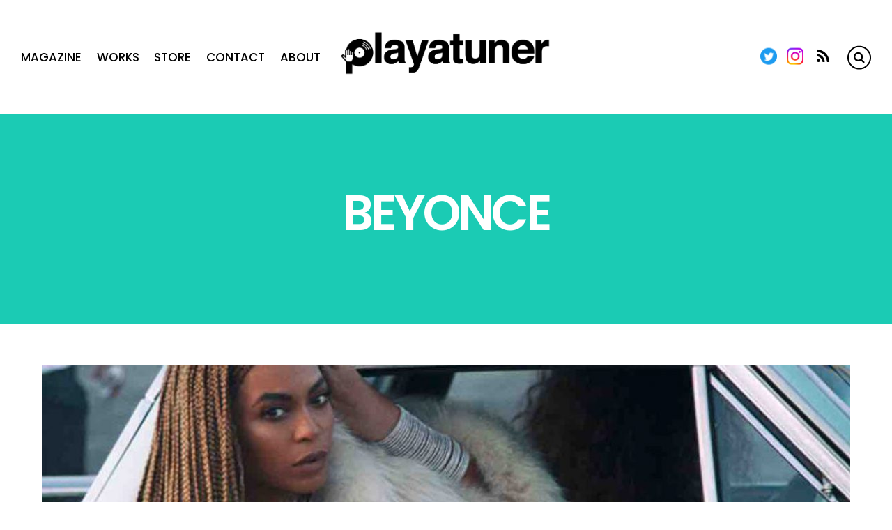

--- FILE ---
content_type: text/html; charset=UTF-8
request_url: https://playatuner.com/tag/beyonce/
body_size: 12660
content:
<!DOCTYPE html>
<html lang="ja"
	itemscope 
	itemtype="http://schema.org/WebSite" 
	prefix="og: http://ogp.me/ns#" >
<head>
  <meta charset="UTF-8">


<!-- wp_header -->
<script>(function(html){ html.className = html.className.replace(/\bno-js\b/,'js'); if (html.classList) { html.classList.add( 'js' ); } else { html.className += ' js'; } })(document.documentElement);</script><style type="text/css">.js.csstransitions .module.wow, .js.csstransitions .themify_builder_content .themify_builder_row.wow, .js.csstransitions .module_row.wow, .js.csstransitions .builder-posts-wrap > .post.wow, .js.csstransitions .fly-in > .post, .js.csstransitions .fly-in .row_inner > .tb-column, .js.csstransitions .fade-in > .post, .js.csstransitions .fade-in .row_inner > .tb-column, .js.csstransitions .slide-up > .post, .js.csstransitions .slide-up .row_inner > .tb-column { visibility:hidden; }</style><title>Beyonce | Playatuner</title>
		<style type="text/css">
							.pgntn-page-pagination {
					text-align: center !important;
				}
				.pgntn-page-pagination-block {
											margin: 0 auto;
										width: 60% !important;
				}
				.pgntn-page-pagination a {
					color: #42c8ff !important;
					background-color: #ffffff !important;
					text-decoration: none !important;
					border: 1px solid #cccccc !important;
									}
				.pgntn-page-pagination a:hover {
					color: #000 !important;
				}
				.pgntn-page-pagination-intro,
				.pgntn-page-pagination .current {			
					background-color: #efefef !important;
					color: #000 !important;
					border: 1px solid #cccccc !important;
									}
					</style>
	
<!-- All in One SEO Pack 2.3.11.4 by Michael Torbert of Semper Fi Web Design[890,923] -->
<link rel='next' href='https://playatuner.com/tag/beyonce/page/2/' />

<link rel="canonical" href="https://playatuner.com/tag/beyonce/" />
<!-- /all in one seo pack -->
<link rel='dns-prefetch' href='//cdnjs.cloudflare.com' />
<link rel='dns-prefetch' href='//fonts.googleapis.com' />
<link rel='dns-prefetch' href='//s.w.org' />
<link rel="alternate" type="application/rss+xml" title="Playatuner &raquo; フィード" href="https://playatuner.com/feed/" />
<link rel="alternate" type="application/rss+xml" title="Playatuner &raquo; コメントフィード" href="https://playatuner.com/comments/feed/" />
<link rel="alternate" type="application/rss+xml" title="Playatuner &raquo; Beyonce タグのフィード" href="https://playatuner.com/tag/beyonce/feed/" />
		<script type="text/javascript">
			window._wpemojiSettings = {"baseUrl":"https:\/\/s.w.org\/images\/core\/emoji\/2.2.1\/72x72\/","ext":".png","svgUrl":"https:\/\/s.w.org\/images\/core\/emoji\/2.2.1\/svg\/","svgExt":".svg","source":{"concatemoji":"https:\/\/playatuner.com\/wp-includes\/js\/wp-emoji-release.min.js?ver=4.7.4"}};
			!function(a,b,c){function d(a){var b,c,d,e,f=String.fromCharCode;if(!k||!k.fillText)return!1;switch(k.clearRect(0,0,j.width,j.height),k.textBaseline="top",k.font="600 32px Arial",a){case"flag":return k.fillText(f(55356,56826,55356,56819),0,0),!(j.toDataURL().length<3e3)&&(k.clearRect(0,0,j.width,j.height),k.fillText(f(55356,57331,65039,8205,55356,57096),0,0),b=j.toDataURL(),k.clearRect(0,0,j.width,j.height),k.fillText(f(55356,57331,55356,57096),0,0),c=j.toDataURL(),b!==c);case"emoji4":return k.fillText(f(55357,56425,55356,57341,8205,55357,56507),0,0),d=j.toDataURL(),k.clearRect(0,0,j.width,j.height),k.fillText(f(55357,56425,55356,57341,55357,56507),0,0),e=j.toDataURL(),d!==e}return!1}function e(a){var c=b.createElement("script");c.src=a,c.defer=c.type="text/javascript",b.getElementsByTagName("head")[0].appendChild(c)}var f,g,h,i,j=b.createElement("canvas"),k=j.getContext&&j.getContext("2d");for(i=Array("flag","emoji4"),c.supports={everything:!0,everythingExceptFlag:!0},h=0;h<i.length;h++)c.supports[i[h]]=d(i[h]),c.supports.everything=c.supports.everything&&c.supports[i[h]],"flag"!==i[h]&&(c.supports.everythingExceptFlag=c.supports.everythingExceptFlag&&c.supports[i[h]]);c.supports.everythingExceptFlag=c.supports.everythingExceptFlag&&!c.supports.flag,c.DOMReady=!1,c.readyCallback=function(){c.DOMReady=!0},c.supports.everything||(g=function(){c.readyCallback()},b.addEventListener?(b.addEventListener("DOMContentLoaded",g,!1),a.addEventListener("load",g,!1)):(a.attachEvent("onload",g),b.attachEvent("onreadystatechange",function(){"complete"===b.readyState&&c.readyCallback()})),f=c.source||{},f.concatemoji?e(f.concatemoji):f.wpemoji&&f.twemoji&&(e(f.twemoji),e(f.wpemoji)))}(window,document,window._wpemojiSettings);
		</script>
		<style type="text/css">
img.wp-smiley,
img.emoji {
	display: inline !important;
	border: none !important;
	box-shadow: none !important;
	height: 1em !important;
	width: 1em !important;
	margin: 0 .07em !important;
	vertical-align: -0.1em !important;
	background: none !important;
	padding: 0 !important;
}
</style>
<link rel='stylesheet' id='themify-builder-style-css'  href='https://playatuner.com/wp-content/themes/themify-simple/themify/themify-builder/css/themify-builder-style.css?ver=2.9.8' type='text/css' media='all' />
<link rel='stylesheet' id='apss-font-awesome-css'  href='//cdnjs.cloudflare.com/ajax/libs/font-awesome/4.4.0/css/font-awesome.min.css?ver=4.2.8' type='text/css' media='all' />
<link rel='stylesheet' id='apss-font-opensans-css'  href='//fonts.googleapis.com/css?family=Open+Sans&#038;ver=4.7.4' type='text/css' media='all' />
<link rel='stylesheet' id='apss-frontend-css-css'  href='https://playatuner.com/wp-content/plugins/accesspress-social-share/css/frontend.css?ver=4.2.8' type='text/css' media='all' />
<link rel='stylesheet' id='contact-form-7-css'  href='https://playatuner.com/wp-content/plugins/contact-form-7/includes/css/styles.css?ver=4.6.1' type='text/css' media='all' />
<link rel='stylesheet' id='pgntn_stylesheet-css'  href='https://playatuner.com/wp-content/plugins/pagination/css/nav-style.css?ver=4.7.4' type='text/css' media='all' />
<link rel='stylesheet' id='themify-framework-css'  href='https://playatuner.com/wp-content/themes/themify-simple/themify/css/themify.framework.css?ver=2.9.8' type='text/css' media='all' />
<link rel='stylesheet' id='wordpress-popular-posts-css'  href='https://playatuner.com/wp-content/plugins/wordpress-popular-posts/style/wpp.css?ver=3.3.4' type='text/css' media='all' />
<link rel='stylesheet' id='theme-style-css'  href='https://playatuner.com/wp-content/themes/themify-simple/style.css?ver=1.1.6' type='text/css' media='all' />
<link rel='stylesheet' id='themify-media-queries-css'  href='https://playatuner.com/wp-content/themes/themify-simple/media-queries.css?ver=1.1.6' type='text/css' media='all' />
<link rel='stylesheet' id='themify-icons-css'  href='https://playatuner.com/wp-content/themes/themify-simple/themify/themify-icons/themify-icons.css?ver=2.9.8' type='text/css' media='all' />
<link rel='stylesheet' id='google-fonts-css'  href='//fonts.googleapis.com/css?family=Poppins%3A300%2C400%2C500%2C600%2C700%7COpen+Sans%3A400%2C600%2C700&#038;ver=4.7.4' type='text/css' media='all' />
<link rel='stylesheet' id='themify-icon-font-css'  href='https://playatuner.com/wp-content/themes/themify-simple/themify/fontawesome/css/font-awesome.min.css?ver=2.9.8' type='text/css' media='all' />
<link rel='stylesheet' id='themify-customize-css'  href='https://playatuner.com/wp-content/uploads/themify-customizer.css?ver=22.09.28.20.56.51' type='text/css' media='all' />
<script type='text/javascript' src='https://playatuner.com/wp-includes/js/jquery/jquery.js?ver=1.12.4'></script>
<script type='text/javascript' src='https://playatuner.com/wp-includes/js/jquery/jquery-migrate.min.js?ver=1.4.1'></script>
<script type='text/javascript'>
/* <![CDATA[ */
var themifyScript = {"lightbox":{"lightboxSelector":".themify_lightbox","lightboxOn":true,"lightboxContentImages":false,"lightboxContentImagesSelector":"","theme":"pp_default","social_tools":false,"allow_resize":true,"show_title":false,"overlay_gallery":false,"screenWidthNoLightbox":600,"deeplinking":false,"contentImagesAreas":"","gallerySelector":".gallery-icon > a[href$=jpg],.gallery-icon > a[href$=gif],.gallery-icon > a[href$=png],.gallery-icon > a[href$=JPG],.gallery-icon > a[href$=GIF],.gallery-icon > a[href$=PNG],.gallery-icon > a[href$=jpeg],.gallery-icon > a[href$=JPEG]","lightboxGalleryOn":true},"lightboxContext":"#pagewrap"};
/* ]]> */
</script>
<script type='text/javascript' src='https://playatuner.com/wp-content/themes/themify-simple/js/themify.script.js?ver=1.1.6'></script>
<link rel='https://api.w.org/' href='https://playatuner.com/wp-json/' />
<link rel="EditURI" type="application/rsd+xml" title="RSD" href="https://playatuner.com/xmlrpc.php?rsd" />
<link rel="wlwmanifest" type="application/wlwmanifest+xml" href="https://playatuner.com/wp-includes/wlwmanifest.xml" /> 
<meta name="generator" content="WordPress 4.7.4" />
<script type="text/javascript">
	window._wp_rp_static_base_url = 'https://rp.zemanta.com/static/';
	window._wp_rp_wp_ajax_url = "https://playatuner.com/wp-admin/admin-ajax.php";
	window._wp_rp_plugin_version = '3.6.1';
	window._wp_rp_post_id = '9185';
	window._wp_rp_num_rel_posts = '8';
	window._wp_rp_thumbnails = true;
	window._wp_rp_post_title = 'Beyonce%E3%81%8C%E3%80%8CFormation%E5%A5%A8%E5%AD%A6%E9%87%91%E3%80%8D%E3%82%92%E9%96%8B%E5%A7%8B%E3%80%82%E5%8B%87%E6%95%A2%E3%81%A7%E3%82%AF%E3%83%AA%E3%82%A8%E3%82%A4%E3%83%86%E3%82%A3%E3%83%96%E3%81%AA%E5%A5%B3%E6%80%A7%E3%82%92%E3%82%B5%E3%83%9D%E3%83%BC%E3%83%88';
	window._wp_rp_post_tags = ['beyonce', 'education', 'scholarship', 'news', 'caption', 'alt'];
</script>
<link rel="stylesheet" href="https://playatuner.com/wp-content/plugins/related-posts/static/themes/vertical.css?version=3.6.1" />




<link href="https://playatuner.com/wp-content/uploads/2017/10/symbol_black.png" rel="shortcut icon" /> 

<script async src="//pagead2.googlesyndication.com/pagead/js/adsbygoogle.js"></script>
<script>
  (adsbygoogle = window.adsbygoogle || []).push({
    google_ad_client: "ca-pub-4508357924715706",
    enable_page_level_ads: true
  });
</script>
<meta name="viewport" content="width=device-width, initial-scale=1, maximum-scale=1, minimum-scale=1, user-scalable=no">

				<!-- equalcolumn-ie-fix.js -->
				<!--[if IE 9]>
					<script src="https://playatuner.com/wp-content/themes/themify-simple/themify/themify-builder/js/equalcolumn-ie-fix.js"></script>
				<![endif]-->
				<script type="text/javascript">				function isSupportTransition() {
				var b = document.body || document.documentElement,
				s = b.style,
				p = 'transition';

				if (typeof s[p] == 'string') { return true; }

				// Tests for vendor specific prop
				var v = ['Moz', 'webkit', 'Webkit', 'Khtml', 'O', 'ms'];
				p = p.charAt(0).toUpperCase() + p.substr(1);

				for (var i=0; i<v.length; i++) {
					if (typeof s[v[i] + p] == 'string') { return true; }
					}
					return false;
					}
					if ( isSupportTransition() ) {
					document.documentElement.className += " csstransitions";	
					}
		</script><link rel="me" href="https://twitter.com/playatuner" /><meta name="twitter:widgets:theme" content="dark" /><meta name="twitter:widgets:link-color" content="#000000" /><meta name="twitter:widgets:border-color" content="#000000" /><meta name="twitter:partner" content="tfwp" /><link rel="icon" href="https://playatuner.com/wp-content/uploads/2016/03/cropped-playatuner11-32x32.png" sizes="32x32" />
<link rel="icon" href="https://playatuner.com/wp-content/uploads/2016/03/cropped-playatuner11-192x192.png" sizes="192x192" />
<link rel="apple-touch-icon-precomposed" href="https://playatuner.com/wp-content/uploads/2016/03/cropped-playatuner11-180x180.png" />
<meta name="msapplication-TileImage" content="https://playatuner.com/wp-content/uploads/2016/03/cropped-playatuner11-270x270.png" />

<!-- BEGIN GADWP v4.9.6.2 Universal Tracking - https://deconf.com/google-analytics-dashboard-wordpress/ -->
<script>
  (function(i,s,o,g,r,a,m){i['GoogleAnalyticsObject']=r;i[r]=i[r]||function(){
  (i[r].q=i[r].q||[]).push(arguments)},i[r].l=1*new Date();a=s.createElement(o),
  m=s.getElementsByTagName(o)[0];a.async=1;a.src=g;m.parentNode.insertBefore(a,m)
  })(window,document,'script','https://www.google-analytics.com/analytics.js','ga');
  ga('create', 'UA-75030101-1', 'auto');
  ga('send', 'pageview');
</script>

<!-- END GADWP Universal Tracking -->



<!--[if lt IE 9]>
  <script src="js/respond.js"></script>

  <script src="http://html5shim.googlecode.com/svn/trunk/html5.js"></script>

  <script src="http://s3.amazonaws.com/nwapi/nwmatcher/nwmatcher-1.2.5-min.js"></script>
  <script type="text/javascript" src="http://cdnjs.cloudflare.com/ajax/libs/selectivizr/1.0.2/selectivizr-min.js"></script>
<![endif]-->

</head>

<body class="archive tag tag-beyonce tag-409 themify-fw-2-9-8 themify-simple-1-1-6 skin-default webkit not-ie sidebar-none no-home timeline no-touch header-horizontal">

  <!-- Begin: Load Facebook SDK for JavaScript -->
  <div id="fb-root"></div>
  <script>
    (function(d, s, id) {
      var js, fjs = d.getElementsByTagName(s)[0];
      if (d.getElementById(id)) return;
      js = d.createElement(s); js.id = id;
      js.src = "//connect.facebook.net/ja_JP/sdk.js#xfbml=1&version=v2.9";
      fjs.parentNode.insertBefore(js, fjs);
    }(document, 'script', 'facebook-jssdk'));
  </script>
  <!-- End: Load Facebook SDK for JavaScript -->

  <script>
	var tf_mobile_menu_trigger_point = 1200;
	function themifyMobileMenuTrigger() {
		if( document.body.clientWidth <= tf_mobile_menu_trigger_point ) {
			jQuery( 'body' ).addClass( 'mobile_menu_active' );
		} else {
			jQuery( 'body' ).removeClass( 'mobile_menu_active' );
		}
	}
	themifyMobileMenuTrigger();
	jQuery( window ).resize( themifyMobileMenuTrigger );
</script>

  <div id="pagewrap" class="hfeed site">

    <div id="headerwrap">

      
      <header id="header" class="pagewidth clearfix" itemscope="itemscope" itemtype="https://schema.org/WPHeader">

        
        <div id="logo-wrap">
          <div id="site-logo"><a href="http://playatuner.com/" title="Playatuner"><img src="https://playatuner.com/wp-content/uploads/2017/08/playatuner_logo_t2_cp_f.png" alt="Playatuner" title="Playatuner" /><span style="display: none;">Playatuner</span></a></div>          <div id="site-description" class="site-description"><span>Playatuner - Story Behind the Music</span></div>        </div>

        <a id="menu-icon" href="#mobile-menu"></a>

        <div id="mobile-menu" class="sidemenu sidemenu-off">
          <div class="social-wrap">
            <div class="social-widget">
                <div id="themify-social-links-1016" class="widget themify-social-links"><ul class="social-links horizontal">
							<li class="social-link-item twitter image-icon icon-medium">
								<a href="https://twitter.com/playatuner" title="Twitter" target="_blank"> <img src="https://playatuner.com/wp-content/uploads/2022/09/Twitter-social-icons-circle-blue.png" alt="Twitter" /> </a>
							</li>
							<!-- /themify-link-item -->
							<li class="social-link-item instagram image-icon icon-medium">
								<a href="https://www.instagram.com/playatuner/" title="Instagram" target="_blank"> <img src="https://playatuner.com/wp-content/uploads/2022/09/Instagram_Glyph_Gradient-copy.jpg" alt="Instagram" /> </a>
							</li>
							<!-- /themify-link-item --></ul></div>
                                    <div class="rss"><a href="https://playatuner.com/feed/"></a></div>
                            </div>
            <!-- /.social-widget -->
                            <form method="get" id="searchform" action="https://playatuner.com/">

	<i class="icon-search"></i>

	<input type="text" name="s" id="s" title="Search" value="" />

</form>                                </div>
          <nav id="main-nav-wrap" itemscope="itemscope" itemtype="https://schema.org/SiteNavigationElement">
            <ul id="main-nav" class="main-nav menu-name-top-menu"><li id="menu-item-13922" class="menu-item menu-item-type-post_type menu-item-object-page menu-item-13922"><a href="https://playatuner.com/magazine/">Magazine</a></li>
<li id="menu-item-13901" class="menu-item menu-item-type-post_type menu-item-object-page menu-item-has-children menu-item-13901"><a href="https://playatuner.com/client-works/">Works</a>
<ul class="sub-menu">
	<li id="menu-item-13975" class="menu-item menu-item-type-post_type menu-item-object-page menu-item-13975"><a href="https://playatuner.com/long-term/">Long Term</a></li>
	<li id="menu-item-13995" class="menu-item menu-item-type-post_type menu-item-object-page menu-item-13995"><a href="https://playatuner.com/client-works/">All Client Works</a></li>
</ul>
</li>
<li id="menu-item-11628" class="menu-item menu-item-type-post_type menu-item-object-page menu-item-has-children menu-item-11628"><a href="https://playatuner.com/store/">Store</a>
<ul class="sub-menu">
	<li id="menu-item-13562" class="menu-item menu-item-type-post_type menu-item-object-page menu-item-13562"><a href="https://playatuner.com/music/">Label</a></li>
</ul>
</li>
<li id="menu-item-2427" class="menu-item menu-item-type-post_type menu-item-object-page menu-item-2427"><a href="https://playatuner.com/contact/">Contact</a></li>
<li id="menu-item-2428" class="menu-item menu-item-type-post_type menu-item-object-page menu-item-2428"><a href="https://playatuner.com/about/">About</a></li>
</ul>            <!-- /#main-nav -->
          </nav>


          <a id="menu-icon-close" href="#mobile-menu"></a>

        </div>
        <!-- /#mobile-menu -->

        
      </header>
      <!-- /#header -->

      
    </div>
    <!-- /#headerwrap -->

    <div id="body" class="clearfix">

      



		
				
				
				                        <div class="page-category-title-wrap">
                            <div class="category-title-overlay"></div>
                            <h1 class="page-category-title">Beyonce</h1>
                            <div class="page-category-description"></div>
                        </div>
		
									
             <!-- layout -->
    <div id="layout" class="pagewidth clearfix">
    <!-- content -->
                    <div id="content" class="list-post">
                                                                <!-- loops-wrapper -->
                        <div id="loops-wrapper" class="loops-wrapper sidebar-none timeline">

                                
                                                                                        


<article id="post-9185" class="post clearfix post-9185 type-post status-publish format-standard has-post-thumbnail hentry category-news tag-beyonce tag-education tag-scholarship has-post-title has-post-date has-post-category has-post-tag has-post-comment has-post-author">
  
  
	
	
		<figure class="post-image">

							<a href="https://playatuner.com/2017/04/beyonce-formation-scholarship/"><img src="https://playatuner.com/wp-content/uploads/2017/02/beyonce-formation-1024x768-1160x500.jpg" width="1160" height="500" class=" wp-image-7323" title="beyonce-formation" alt="Beyonceが「Formation奨学金」を開始。勇敢でクリエイティブな女性をサポート" /></a>
			
		</figure>

	
	
  <div class="post-content">
          <div class="post-meta entry-meta">
                  <div class="post-author-wrapper">
                          <span class="author-avatar">
                <img src="https://playatuner.com/wp-content/uploads/2017/01/kaz_skellington-150x150.png" width="65" height="65" alt="Kaz Skellington" class="avatar avatar-65 wp-user-avatar wp-user-avatar-65 alignnone photo" />              </span>
              <div class="post-author-inner-wrapper">
                <span class="post-author"><span class="author vcard"><a class="url fn n" href="https://playatuner.com/author/kaz-skellington/" rel="author">Kaz Skellington</a></span></span>
                                  <time datetime="2017-04-26" class="post-date entry-date updated">
                    2017年4月26日                  </time>
                              </div>
                      </div>
        
                  <div class="post-cattag-wrapper">
                           <span class="post-category"><a href="https://playatuner.com/category/news/" rel="tag">News</a></span>            
                           <span class="post-tag"><a href="https://playatuner.com/tag/beyonce/" rel="tag">Beyonce</a>, <a href="https://playatuner.com/tag/education/" rel="tag">Education</a>, <a href="https://playatuner.com/tag/scholarship/" rel="tag">Scholarship</a></span>                      </div>
        
              </div>
    
          
      <h2 class="post-title entry-title">
                  <a href="https://playatuner.com/2017/04/beyonce-formation-scholarship/" title="Beyonceが「Formation奨学金」を開始。勇敢でクリエイティブな女性をサポート">Beyonceが「Formation奨学金」を開始。勇敢でクリエイティブな女性をサポート</a>
              </h2>

          
    
          <div class="entry-content">
                  <p>&nbsp; 教育に力を入れている アーティストを取り上げることにPlayatunerは力を入れている。今まで [&hellip;]</p>
                        </div>

      <div class="fb-like-wrap">
        <p class="fb-like-title">
          いいね！して、ちょっと「濃い」<br class="hidden-pc">ヒップホップ記事をチェック！
        </p>
        <div class="fb-like" data-href="https://www.facebook.com/playatuner/" data-layout="box_count" data-action="like" data-size="large" data-show-faces="true" data-share="false"></div>
      </div>


      
<div class="wp_rp_wrap  wp_rp_vertical" id="wp_rp_first"><div class="wp_rp_content"><h3 class="related_post_title">関連記事</h3><ul class="related_post wp_rp"><li data-position="0" data-poid="in-7366" data-post-type="none" ><a href="https://playatuner.com/2017/02/beyonce-coachella/" class="wp_rp_thumbnail"><img src="https://playatuner.com/wp-content/uploads/2017/02/beyonce-pregnant-150x150.jpg" alt="Beyonceが双子を妊娠していると判明した今、コーチェラのヘッドライナーはどうなるのだろうか？" width="150" height="150" /></a><a href="https://playatuner.com/2017/02/beyonce-coachella/" class="wp_rp_title">Beyonceが双子を妊娠していると判明した今、コーチェラのヘッドライナーはどうなるのだろうか？</a></li><li data-position="1" data-poid="in-7688" data-post-type="none" ><a href="https://playatuner.com/2017/02/beyonce-peter-dundas/" class="wp_rp_thumbnail"><img src="https://playatuner.com/wp-content/uploads/2017/02/beyonce-grammy-150x150.jpg" alt="ビヨンセのグラミー衣装のデザイナー「Peter Dundas」をチェック" width="150" height="150" /></a><a href="https://playatuner.com/2017/02/beyonce-peter-dundas/" class="wp_rp_title">ビヨンセのグラミー衣装のデザイナー「Peter Dundas」をチェック</a></li><li data-position="2" data-poid="in-7318" data-post-type="none" ><a href="https://playatuner.com/2017/02/mike-will-beyonce-formation/" class="wp_rp_thumbnail"><img src="https://playatuner.com/wp-content/uploads/2017/02/beyonce-formation-150x150.jpg" alt="Mike WillのビートがBeyonceの手に渡り、「Formation」になるまでの驚きのストーリー" width="150" height="150" /></a><a href="https://playatuner.com/2017/02/mike-will-beyonce-formation/" class="wp_rp_title">Mike WillのビートがBeyonceの手に渡り、「Formation」になるまでの驚きのストーリー</a></li><li data-position="3" data-poid="in-7605" data-post-type="none" ><a href="https://playatuner.com/2017/02/beyonce-grammy-goat/" class="wp_rp_thumbnail"><img src="https://playatuner.com/wp-content/uploads/2017/02/beyonce-grammy-150x150.jpg" alt="双子を妊娠中のBeyonceのグラミーパフォーマンスが神がかっている。パフォーマンス動画はこちら" width="150" height="150" /></a><a href="https://playatuner.com/2017/02/beyonce-grammy-goat/" class="wp_rp_title">双子を妊娠中のBeyonceのグラミーパフォーマンスが神がかっている。パフォーマンス動画はこちら</a></li><li data-position="4" data-poid="in-7659" data-post-type="none" ><a href="https://playatuner.com/2017/02/j-cole-manager-grammy/" class="wp_rp_thumbnail"><img src="https://playatuner.com/wp-content/uploads/2016/12/cole-everybodydies-150x150.jpg" alt="J. Coleのマネージャーがグラミー後のブラックミュージック業界の怒りに解決案。" width="150" height="150" /></a><a href="https://playatuner.com/2017/02/j-cole-manager-grammy/" class="wp_rp_title">J. Coleのマネージャーがグラミー後のブラックミュージック業界の怒りに解決案。</a></li><li data-position="5" data-poid="in-7651" data-post-type="none" ><a href="https://playatuner.com/2017/02/kdot-mad/" class="wp_rp_thumbnail"><img src="https://playatuner.com/wp-content/uploads/2017/02/adele-150x150.jpg" alt="ケンドリックがグラミーにお怒り「ビヨンセがアルバム・オブ・ザ・イヤーを受賞しなかった」" width="150" height="150" /></a><a href="https://playatuner.com/2017/02/kdot-mad/" class="wp_rp_title">ケンドリックがグラミーにお怒り「ビヨンセがアルバム・オブ・ザ・イヤーを受賞しなかった」</a></li><li data-position="6" data-poid="in-7698" data-post-type="none" ><a href="https://playatuner.com/2017/02/solange-grammy/" class="wp_rp_thumbnail"><img src="https://playatuner.com/wp-content/uploads/2017/02/solange-150x150.jpg" alt="初グラミーを受賞したビヨンセの妹、ソランジュのスピーチに注目しよう。「先人たちが道を作ってくれた」" width="150" height="150" /></a><a href="https://playatuner.com/2017/02/solange-grammy/" class="wp_rp_title">初グラミーを受賞したビヨンセの妹、ソランジュのスピーチに注目しよう。「先人たちが道を作ってくれた」</a></li><li data-position="7" data-poid="in-7849" data-post-type="none" ><a href="https://playatuner.com/2017/02/beyonce-lemonade-rage/" class="wp_rp_thumbnail"><img src="https://playatuner.com/wp-content/uploads/2017/02/lemonade-rage-150x150.jpg" alt="ビヨンセになって障害物をバットで破壊しまくるゲーム「Lemonade Rage」" width="150" height="150" /></a><a href="https://playatuner.com/2017/02/beyonce-lemonade-rage/" class="wp_rp_title">ビヨンセになって障害物をバットで破壊しまくるゲーム「Lemonade Rage」</a></li></ul></div></div>
    
    
  </div>
  <!-- /.post-content -->
  
</article>
<!-- /.post -->
                                        
                                
                                                                                        


<article id="post-7849" class="post clearfix post-7849 type-post status-publish format-standard has-post-thumbnail hentry category-funny category-random tag-beyonce tag-funny tag-games tag-grammy tag-lemonade has-post-title has-post-date has-post-category has-post-tag has-post-comment has-post-author">
  
  
	
	
		<figure class="post-image">

							<a href="https://playatuner.com/2017/02/beyonce-lemonade-rage/"><img src="https://playatuner.com/wp-content/uploads/2017/02/lemonade-rage-1024x541-1160x500.jpg" width="1160" height="500" class=" wp-image-7850" title="lemonade-rage" alt="ビヨンセになって障害物をバットで破壊しまくるゲーム「Lemonade Rage」" /></a>
			
		</figure>

	
	
  <div class="post-content">
          <div class="post-meta entry-meta">
                  <div class="post-author-wrapper">
                          <span class="author-avatar">
                <img src="https://playatuner.com/wp-content/uploads/2017/01/kaz_skellington-150x150.png" width="65" height="65" alt="Kaz Skellington" class="avatar avatar-65 wp-user-avatar wp-user-avatar-65 alignnone photo" />              </span>
              <div class="post-author-inner-wrapper">
                <span class="post-author"><span class="author vcard"><a class="url fn n" href="https://playatuner.com/author/kaz-skellington/" rel="author">Kaz Skellington</a></span></span>
                                  <time datetime="2017-02-22" class="post-date entry-date updated">
                    2017年2月22日                  </time>
                              </div>
                      </div>
        
                  <div class="post-cattag-wrapper">
                           <span class="post-category"><a href="https://playatuner.com/category/funny/" rel="tag">Funny</a>, <a href="https://playatuner.com/category/random/" rel="tag">Random</a></span>            
                           <span class="post-tag"><a href="https://playatuner.com/tag/beyonce/" rel="tag">Beyonce</a>, <a href="https://playatuner.com/tag/funny/" rel="tag">Funny</a>, <a href="https://playatuner.com/tag/games/" rel="tag">Games</a>, <a href="https://playatuner.com/tag/grammy/" rel="tag">Grammy</a>, <a href="https://playatuner.com/tag/lemonade/" rel="tag">Lemonade</a></span>                      </div>
        
              </div>
    
          
      <h2 class="post-title entry-title">
                  <a href="https://playatuner.com/2017/02/beyonce-lemonade-rage/" title="ビヨンセになって障害物をバットで破壊しまくるゲーム「Lemonade Rage」">ビヨンセになって障害物をバットで破壊しまくるゲーム「Lemonade Rage」</a>
              </h2>

          
    
          <div class="entry-content">
                  <p>&nbsp; いまだにビヨンセがアルバム・オブ・ザ・イヤーをとれなかったことに怒っている人たちはいる。アデルは [&hellip;]</p>
                        </div>

      <div class="fb-like-wrap">
        <p class="fb-like-title">
          いいね！して、ちょっと「濃い」<br class="hidden-pc">ヒップホップ記事をチェック！
        </p>
        <div class="fb-like" data-href="https://www.facebook.com/playatuner/" data-layout="box_count" data-action="like" data-size="large" data-show-faces="true" data-share="false"></div>
      </div>


      
<div class="wp_rp_wrap  wp_rp_vertical" ><div class="wp_rp_content"><h3 class="related_post_title">関連記事</h3><ul class="related_post wp_rp"><li data-position="0" data-poid="in-7688" data-post-type="none" ><a href="https://playatuner.com/2017/02/beyonce-peter-dundas/" class="wp_rp_thumbnail"><img src="https://playatuner.com/wp-content/uploads/2017/02/beyonce-grammy-150x150.jpg" alt="ビヨンセのグラミー衣装のデザイナー「Peter Dundas」をチェック" width="150" height="150" /></a><a href="https://playatuner.com/2017/02/beyonce-peter-dundas/" class="wp_rp_title">ビヨンセのグラミー衣装のデザイナー「Peter Dundas」をチェック</a></li><li data-position="1" data-poid="in-12093" data-post-type="none" ><a href="https://playatuner.com/2017/12/the-legend-of-drake/" class="wp_rp_thumbnail"><img src="https://playatuner.com/wp-content/uploads/2017/12/the-legend-of-drake-150x150.jpg" alt="【息抜きシリーズ】何者かがDrakeのゲーム「The Legend of Drake」を無料でリリース。ラップビーフを生き抜くゲーム？" width="150" height="150" /></a><a href="https://playatuner.com/2017/12/the-legend-of-drake/" class="wp_rp_title">【息抜きシリーズ】何者かがDrakeのゲーム「The Legend of Drake」を無料でリリース。ラップビーフを生き抜くゲーム？</a></li><li data-position="2" data-poid="in-7588" data-post-type="none" ><a href="https://playatuner.com/2017/02/grammy-according-to-genius/" class="wp_rp_thumbnail"><img src="https://playatuner.com/wp-content/uploads/2017/01/grammy-150x150.png" alt="リリックとデータから見る2017年のグラミー賞。データだけが基準だったら誰が受賞する？" width="150" height="150" /></a><a href="https://playatuner.com/2017/02/grammy-according-to-genius/" class="wp_rp_title">リリックとデータから見る2017年のグラミー賞。データだけが基準だったら誰が受賞する？</a></li><li data-position="3" data-poid="in-7659" data-post-type="none" ><a href="https://playatuner.com/2017/02/j-cole-manager-grammy/" class="wp_rp_thumbnail"><img src="https://playatuner.com/wp-content/uploads/2016/12/cole-everybodydies-150x150.jpg" alt="J. Coleのマネージャーがグラミー後のブラックミュージック業界の怒りに解決案。" width="150" height="150" /></a><a href="https://playatuner.com/2017/02/j-cole-manager-grammy/" class="wp_rp_title">J. Coleのマネージャーがグラミー後のブラックミュージック業界の怒りに解決案。</a></li><li data-position="4" data-poid="in-7651" data-post-type="none" ><a href="https://playatuner.com/2017/02/kdot-mad/" class="wp_rp_thumbnail"><img src="https://playatuner.com/wp-content/uploads/2017/02/adele-150x150.jpg" alt="ケンドリックがグラミーにお怒り「ビヨンセがアルバム・オブ・ザ・イヤーを受賞しなかった」" width="150" height="150" /></a><a href="https://playatuner.com/2017/02/kdot-mad/" class="wp_rp_title">ケンドリックがグラミーにお怒り「ビヨンセがアルバム・オブ・ザ・イヤーを受賞しなかった」</a></li><li data-position="5" data-poid="in-7605" data-post-type="none" ><a href="https://playatuner.com/2017/02/beyonce-grammy-goat/" class="wp_rp_thumbnail"><img src="https://playatuner.com/wp-content/uploads/2017/02/beyonce-grammy-150x150.jpg" alt="双子を妊娠中のBeyonceのグラミーパフォーマンスが神がかっている。パフォーマンス動画はこちら" width="150" height="150" /></a><a href="https://playatuner.com/2017/02/beyonce-grammy-goat/" class="wp_rp_title">双子を妊娠中のBeyonceのグラミーパフォーマンスが神がかっている。パフォーマンス動画はこちら</a></li><li data-position="6" data-poid="in-7698" data-post-type="none" ><a href="https://playatuner.com/2017/02/solange-grammy/" class="wp_rp_thumbnail"><img src="https://playatuner.com/wp-content/uploads/2017/02/solange-150x150.jpg" alt="初グラミーを受賞したビヨンセの妹、ソランジュのスピーチに注目しよう。「先人たちが道を作ってくれた」" width="150" height="150" /></a><a href="https://playatuner.com/2017/02/solange-grammy/" class="wp_rp_title">初グラミーを受賞したビヨンセの妹、ソランジュのスピーチに注目しよう。「先人たちが道を作ってくれた」</a></li><li data-position="7" data-poid="in-9142" data-post-type="none" ><a href="https://playatuner.com/2017/04/skate-hiphop/" class="wp_rp_thumbnail"><img src="https://playatuner.com/wp-content/uploads/2017/04/paul-rodriguez-150x150.jpg" alt="ヒップホップ曲を使用しているイケてるスケートボードビデオ10選" width="150" height="150" /></a><a href="https://playatuner.com/2017/04/skate-hiphop/" class="wp_rp_title">ヒップホップ曲を使用しているイケてるスケートボードビデオ10選</a></li></ul></div></div>
    
    
  </div>
  <!-- /.post-content -->
  
</article>
<!-- /.post -->
                                        
                                
                                                                                        


<article id="post-7698" class="post clearfix post-7698 type-post status-publish format-standard has-post-thumbnail hentry category-music category-news category-69 tag-beyonce tag-funk tag-grammy tag-nina-simone tag-protest tag-solange has-post-title has-post-date has-post-category has-post-tag has-post-comment has-post-author">
  
  
	
	
		<figure class="post-image">

							<a href="https://playatuner.com/2017/02/solange-grammy/"><img src="https://playatuner.com/wp-content/uploads/2017/02/solange-1024x576-1160x500.jpg" width="1160" height="500" class=" wp-image-7699" title="solange" alt="初グラミーを受賞したビヨンセの妹、ソランジュのスピーチに注目しよう。「先人たちが道を作ってくれた」" /></a>
			
		</figure>

	
	
  <div class="post-content">
          <div class="post-meta entry-meta">
                  <div class="post-author-wrapper">
                          <span class="author-avatar">
                <img src="https://playatuner.com/wp-content/uploads/2017/01/kaz_skellington-150x150.png" width="65" height="65" alt="Kaz Skellington" class="avatar avatar-65 wp-user-avatar wp-user-avatar-65 alignnone photo" />              </span>
              <div class="post-author-inner-wrapper">
                <span class="post-author"><span class="author vcard"><a class="url fn n" href="https://playatuner.com/author/kaz-skellington/" rel="author">Kaz Skellington</a></span></span>
                                  <time datetime="2017-02-16" class="post-date entry-date updated">
                    2017年2月16日                  </time>
                              </div>
                      </div>
        
                  <div class="post-cattag-wrapper">
                           <span class="post-category"><a href="https://playatuner.com/category/music/" rel="tag">Music</a>, <a href="https://playatuner.com/category/news/" rel="tag">News</a>, <a href="https://playatuner.com/category/%e6%96%87%e5%8c%96/" rel="tag">文化</a></span>            
                           <span class="post-tag"><a href="https://playatuner.com/tag/beyonce/" rel="tag">Beyonce</a>, <a href="https://playatuner.com/tag/funk/" rel="tag">Funk</a>, <a href="https://playatuner.com/tag/grammy/" rel="tag">Grammy</a>, <a href="https://playatuner.com/tag/nina-simone/" rel="tag">Nina Simone</a>, <a href="https://playatuner.com/tag/protest/" rel="tag">Protest</a>, <a href="https://playatuner.com/tag/solange/" rel="tag">Solange</a></span>                      </div>
        
              </div>
    
          
      <h2 class="post-title entry-title">
                  <a href="https://playatuner.com/2017/02/solange-grammy/" title="初グラミーを受賞したビヨンセの妹、ソランジュのスピーチに注目しよう。「先人たちが道を作ってくれた」">初グラミーを受賞したビヨンセの妹、ソランジュのスピーチに注目しよう。「先人たちが道を作ってくれた」</a>
              </h2>

          
    
          <div class="entry-content">
                  <p>&nbsp; 2017年グラミー賞にていろいろ話題となったビヨンセ。素晴らしいパフォーマンスからアルバム・オブ [&hellip;]</p>
                        </div>

      <div class="fb-like-wrap">
        <p class="fb-like-title">
          いいね！して、ちょっと「濃い」<br class="hidden-pc">ヒップホップ記事をチェック！
        </p>
        <div class="fb-like" data-href="https://www.facebook.com/playatuner/" data-layout="box_count" data-action="like" data-size="large" data-show-faces="true" data-share="false"></div>
      </div>


      
<div class="wp_rp_wrap  wp_rp_vertical" ><div class="wp_rp_content"><h3 class="related_post_title">関連記事</h3><ul class="related_post wp_rp"><li data-position="0" data-poid="ex-in_6333" data-post-type="own_sourcefeed" ><a href="http://playatuner.com/2016/12/2016-protest-raps/" class="wp_rp_thumbnail"><img src="https://playatuner.com/wp-content/uploads/2016/11/yg-nipsey-hussle-fuck-donald-trump-vid-2016-billboard-650-150x150.jpg" alt="2016年にリリースされたプロテスト曲を5曲厳選し、解説。" width="150" height="150" /></a><a href="http://playatuner.com/2016/12/2016-protest-raps/" class="wp_rp_title">2016年にリリースされたプロテスト曲を5曲厳選し、解説。</a></li><li data-position="1" data-poid="in-7605" data-post-type="empty" ><a href="https://playatuner.com/2017/02/beyonce-grammy-goat/" class="wp_rp_thumbnail"><img src="https://playatuner.com/wp-content/uploads/2017/02/beyonce-grammy-150x150.jpg" alt="双子を妊娠中のBeyonceのグラミーパフォーマンスが神がかっている。パフォーマンス動画はこちら" width="150" height="150" /></a><a href="https://playatuner.com/2017/02/beyonce-grammy-goat/" class="wp_rp_title">双子を妊娠中のBeyonceのグラミーパフォーマンスが神がかっている。パフォーマンス動画はこちら</a></li><li data-position="2" data-poid="ex-in_7273" data-post-type="own_sourcefeed" ><a href="http://playatuner.com/2017/01/american-dream-immigrants/" class="wp_rp_thumbnail"><img src="https://playatuner.com/wp-content/uploads/2017/01/akon-150x150.jpg" alt="【移民とヒップホップ】他国からアメリカンドリームを掴んだアーティスト5人" width="150" height="150" /></a><a href="http://playatuner.com/2017/01/american-dream-immigrants/" class="wp_rp_title">【移民とヒップホップ】他国からアメリカンドリームを掴んだアーティスト5人</a></li><li data-position="3" data-poid="in-7651" data-post-type="empty" ><a href="https://playatuner.com/2017/02/kdot-mad/" class="wp_rp_thumbnail"><img src="https://playatuner.com/wp-content/uploads/2017/02/adele-150x150.jpg" alt="ケンドリックがグラミーにお怒り「ビヨンセがアルバム・オブ・ザ・イヤーを受賞しなかった」" width="150" height="150" /></a><a href="https://playatuner.com/2017/02/kdot-mad/" class="wp_rp_title">ケンドリックがグラミーにお怒り「ビヨンセがアルバム・オブ・ザ・イヤーを受賞しなかった」</a></li><li data-position="4" data-poid="in-7659" data-post-type="empty" ><a href="https://playatuner.com/2017/02/j-cole-manager-grammy/" class="wp_rp_thumbnail"><img src="https://playatuner.com/wp-content/uploads/2016/12/cole-everybodydies-150x150.jpg" alt="J. Coleのマネージャーがグラミー後のブラックミュージック業界の怒りに解決案。" width="150" height="150" /></a><a href="https://playatuner.com/2017/02/j-cole-manager-grammy/" class="wp_rp_title">J. Coleのマネージャーがグラミー後のブラックミュージック業界の怒りに解決案。</a></li><li data-position="5" data-poid="in-7688" data-post-type="empty" ><a href="https://playatuner.com/2017/02/beyonce-peter-dundas/" class="wp_rp_thumbnail"><img src="https://playatuner.com/wp-content/uploads/2017/02/beyonce-grammy-150x150.jpg" alt="ビヨンセのグラミー衣装のデザイナー「Peter Dundas」をチェック" width="150" height="150" /></a><a href="https://playatuner.com/2017/02/beyonce-peter-dundas/" class="wp_rp_title">ビヨンセのグラミー衣装のデザイナー「Peter Dundas」をチェック</a></li><li data-position="6" data-poid="in-7849" data-post-type="empty" ><a href="https://playatuner.com/2017/02/beyonce-lemonade-rage/" class="wp_rp_thumbnail"><img src="https://playatuner.com/wp-content/uploads/2017/02/lemonade-rage-150x150.jpg" alt="ビヨンセになって障害物をバットで破壊しまくるゲーム「Lemonade Rage」" width="150" height="150" /></a><a href="https://playatuner.com/2017/02/beyonce-lemonade-rage/" class="wp_rp_title">ビヨンセになって障害物をバットで破壊しまくるゲーム「Lemonade Rage」</a></li><li data-position="7" data-poid="in-8260" data-post-type="empty" ><a href="https://playatuner.com/2017/03/joey-badass-cried/" class="wp_rp_thumbnail"><img src="https://playatuner.com/wp-content/uploads/2017/03/joey-badass-genius-150x150.jpg" alt="Joey Bada$$「正直J. ColeとSolangeのアルバムを聞いて泣いた」" width="150" height="150" /></a><a href="https://playatuner.com/2017/03/joey-badass-cried/" class="wp_rp_title">Joey Bada$$「正直J. ColeとSolangeのアルバムを聞いて泣いた」</a></li></ul></div></div>
    
    
  </div>
  <!-- /.post-content -->
  
</article>
<!-- /.post -->
                                        
                                
                                                                                        


<article id="post-7688" class="post clearfix post-7688 type-post status-publish format-standard has-post-thumbnail hentry category-news category-random tag-beyonce tag-fashion tag-grammy tag-lemonade tag-peter-dundas has-post-title has-post-date has-post-category has-post-tag has-post-comment has-post-author">
  
  
	
	
		<figure class="post-image">

							<a href="https://playatuner.com/2017/02/beyonce-peter-dundas/"><img src="https://playatuner.com/wp-content/uploads/2017/02/beyonce-grammy-1160x500.jpg" width="1160" height="500" class=" wp-image-7606" title="beyonce-grammy" alt="ビヨンセのグラミー衣装のデザイナー「Peter Dundas」をチェック" /></a>
			
		</figure>

	
	
  <div class="post-content">
          <div class="post-meta entry-meta">
                  <div class="post-author-wrapper">
                          <span class="author-avatar">
                <img src="https://playatuner.com/wp-content/uploads/2017/01/kaz_skellington-150x150.png" width="65" height="65" alt="Kaz Skellington" class="avatar avatar-65 wp-user-avatar wp-user-avatar-65 alignnone photo" />              </span>
              <div class="post-author-inner-wrapper">
                <span class="post-author"><span class="author vcard"><a class="url fn n" href="https://playatuner.com/author/kaz-skellington/" rel="author">Kaz Skellington</a></span></span>
                                  <time datetime="2017-02-16" class="post-date entry-date updated">
                    2017年2月16日                  </time>
                              </div>
                      </div>
        
                  <div class="post-cattag-wrapper">
                           <span class="post-category"><a href="https://playatuner.com/category/news/" rel="tag">News</a>, <a href="https://playatuner.com/category/random/" rel="tag">Random</a></span>            
                           <span class="post-tag"><a href="https://playatuner.com/tag/beyonce/" rel="tag">Beyonce</a>, <a href="https://playatuner.com/tag/fashion/" rel="tag">fashion</a>, <a href="https://playatuner.com/tag/grammy/" rel="tag">Grammy</a>, <a href="https://playatuner.com/tag/lemonade/" rel="tag">Lemonade</a>, <a href="https://playatuner.com/tag/peter-dundas/" rel="tag">Peter Dundas</a></span>                      </div>
        
              </div>
    
          
      <h2 class="post-title entry-title">
                  <a href="https://playatuner.com/2017/02/beyonce-peter-dundas/" title="ビヨンセのグラミー衣装のデザイナー「Peter Dundas」をチェック">ビヨンセのグラミー衣装のデザイナー「Peter Dundas」をチェック</a>
              </h2>

          
    
          <div class="entry-content">
                  <p>&nbsp; グラミー2017 は受賞作品に関しては賛否両論だったかもしれないが、パフォーマンスは素晴らしかっ [&hellip;]</p>
                        </div>

      <div class="fb-like-wrap">
        <p class="fb-like-title">
          いいね！して、ちょっと「濃い」<br class="hidden-pc">ヒップホップ記事をチェック！
        </p>
        <div class="fb-like" data-href="https://www.facebook.com/playatuner/" data-layout="box_count" data-action="like" data-size="large" data-show-faces="true" data-share="false"></div>
      </div>


      
<div class="wp_rp_wrap  wp_rp_vertical" ><div class="wp_rp_content"><h3 class="related_post_title">関連記事</h3><ul class="related_post wp_rp"><li data-position="0" data-poid="in-7849" data-post-type="none" ><a href="https://playatuner.com/2017/02/beyonce-lemonade-rage/" class="wp_rp_thumbnail"><img src="https://playatuner.com/wp-content/uploads/2017/02/lemonade-rage-150x150.jpg" alt="ビヨンセになって障害物をバットで破壊しまくるゲーム「Lemonade Rage」" width="150" height="150" /></a><a href="https://playatuner.com/2017/02/beyonce-lemonade-rage/" class="wp_rp_title">ビヨンセになって障害物をバットで破壊しまくるゲーム「Lemonade Rage」</a></li><li data-position="1" data-poid="in-8068" data-post-type="none" ><a href="https://playatuner.com/2017/03/mf-doom-the-hundred/" class="wp_rp_thumbnail"><img src="https://playatuner.com/wp-content/uploads/2017/03/mf-doom-150x150.jpg" alt="MF DOOMとカリフォルニアのストリートブランドのコラボグッズをチェック" width="150" height="150" /></a><a href="https://playatuner.com/2017/03/mf-doom-the-hundred/" class="wp_rp_title">MF DOOMとカリフォルニアのストリートブランドのコラボグッズをチェック</a></li><li data-position="2" data-poid="in-7605" data-post-type="none" ><a href="https://playatuner.com/2017/02/beyonce-grammy-goat/" class="wp_rp_thumbnail"><img src="https://playatuner.com/wp-content/uploads/2017/02/beyonce-grammy-150x150.jpg" alt="双子を妊娠中のBeyonceのグラミーパフォーマンスが神がかっている。パフォーマンス動画はこちら" width="150" height="150" /></a><a href="https://playatuner.com/2017/02/beyonce-grammy-goat/" class="wp_rp_title">双子を妊娠中のBeyonceのグラミーパフォーマンスが神がかっている。パフォーマンス動画はこちら</a></li><li data-position="3" data-poid="in-7651" data-post-type="none" ><a href="https://playatuner.com/2017/02/kdot-mad/" class="wp_rp_thumbnail"><img src="https://playatuner.com/wp-content/uploads/2017/02/adele-150x150.jpg" alt="ケンドリックがグラミーにお怒り「ビヨンセがアルバム・オブ・ザ・イヤーを受賞しなかった」" width="150" height="150" /></a><a href="https://playatuner.com/2017/02/kdot-mad/" class="wp_rp_title">ケンドリックがグラミーにお怒り「ビヨンセがアルバム・オブ・ザ・イヤーを受賞しなかった」</a></li><li data-position="4" data-poid="in-7659" data-post-type="none" ><a href="https://playatuner.com/2017/02/j-cole-manager-grammy/" class="wp_rp_thumbnail"><img src="https://playatuner.com/wp-content/uploads/2016/12/cole-everybodydies-150x150.jpg" alt="J. Coleのマネージャーがグラミー後のブラックミュージック業界の怒りに解決案。" width="150" height="150" /></a><a href="https://playatuner.com/2017/02/j-cole-manager-grammy/" class="wp_rp_title">J. Coleのマネージャーがグラミー後のブラックミュージック業界の怒りに解決案。</a></li><li data-position="5" data-poid="in-7698" data-post-type="none" ><a href="https://playatuner.com/2017/02/solange-grammy/" class="wp_rp_thumbnail"><img src="https://playatuner.com/wp-content/uploads/2017/02/solange-150x150.jpg" alt="初グラミーを受賞したビヨンセの妹、ソランジュのスピーチに注目しよう。「先人たちが道を作ってくれた」" width="150" height="150" /></a><a href="https://playatuner.com/2017/02/solange-grammy/" class="wp_rp_title">初グラミーを受賞したビヨンセの妹、ソランジュのスピーチに注目しよう。「先人たちが道を作ってくれた」</a></li><li data-position="6" data-poid="in-5944" data-post-type="none" ><a href="https://playatuner.com/2016/12/dj-mustard-loses-weight-doc/" class="wp_rp_thumbnail"><img src="https://playatuner.com/wp-content/uploads/2016/12/Cypg4K-XcAASC1O-150x150.jpg" alt="DJ マスタードが５０キロ以上も痩せた方法を語る。痩せるきっかけとなったとある「ドクター」とは？" width="150" height="150" /></a><a href="https://playatuner.com/2016/12/dj-mustard-loses-weight-doc/" class="wp_rp_title">DJ マスタードが５０キロ以上も痩せた方法を語る。痩せるきっかけとなったとある「ドクター」とは？</a></li><li data-position="7" data-poid="in-6606" data-post-type="none" ><a href="https://playatuner.com/2017/01/kendrick-lamar-reebok/" class="wp_rp_thumbnail"><img src="https://playatuner.com/wp-content/uploads/2017/01/rbkCL_0046_SS17_Club_C_KL_Capsule_Product_2-copy-150x150.jpg" alt="Kendrick LamarとReebokのコラボシューズ。このモデルに込められたケンドリックの想いとは？" width="150" height="150" /></a><a href="https://playatuner.com/2017/01/kendrick-lamar-reebok/" class="wp_rp_title">Kendrick LamarとReebokのコラボシューズ。このモデルに込められたケンドリックの想いとは？</a></li></ul></div></div>
    
    
  </div>
  <!-- /.post-content -->
  
</article>
<!-- /.post -->
                                        
                                
                        </div>
                        <!-- /loops-wrapper -->

                        
	<div class="pagenav clearfix"> <span class="number current">1</span>  <a href="https://playatuner.com/tag/beyonce/page/2/" class="number">2</a>  <a href="https://playatuner.com/tag/beyonce/page/3/" class="number">3</a> </div>

                
                                </div>
        <!-- /#content -->


</div>
<!-- /#layout -->


        			</div>
			<!-- /body -->

			<div id="footerwrap">

				
				<footer id="footer" class="pagewidth">

					
					<div class="back-top clearfix">
                        <div class="arrow-up"><a href="#header"></a></div>
                    </div>

                    	
	<div class="footer-widgets clearfix">

								<div class="col3-1 first">
							</div>
								<div class="col3-1 ">
							</div>
								<div class="col3-1 ">
							</div>
		
	</div>
	<!-- /.footer-widgets -->


					
					
					<div class="footer-text clearfix">
						<div class="one">©Steezy, inc</div>											</div>
					<!-- /footer-text -->

					
				</footer>
				<!-- /#footer -->

				
			</div>
			<!-- /#footerwrap -->

		</div>
		<!-- /#pagewrap -->
		<!-- wp_footer -->
		

<script type='text/javascript'>var _merchantSettings=_merchantSettings || [];_merchantSettings.push(['AT', '1000l9SA']);(function(){var autolink=document.createElement('script');autolink.type='text/javascript';autolink.async=true; autolink.src= ('https:' == document.location.protocol) ? 'https://autolinkmaker.itunes.apple.com/js/itunes_autolinkmaker.js' : 'http://autolinkmaker.itunes.apple.com/js/itunes_autolinkmaker.js';var s=document.getElementsByTagName('script')[0];s.parentNode.insertBefore(autolink, s);})();</script><script type='text/javascript'>
/* <![CDATA[ */
var themify_vars = {"version":"2.9.8","url":"https:\/\/playatuner.com\/wp-content\/themes\/themify-simple\/themify","TB":"1","map_key":null,"includesURL":"https:\/\/playatuner.com\/wp-includes\/","isCached":null};
var tbLocalScript = {"isAnimationActive":"1","isParallaxActive":"1","isParallaxScrollActive":"1","animationInviewSelectors":[".module.wow",".themify_builder_content .themify_builder_row.wow",".module_row.wow",".builder-posts-wrap > .post.wow",".fly-in > .post",".fly-in .row_inner > .tb-column",".fade-in > .post",".fade-in .row_inner > .tb-column",".slide-up > .post",".slide-up .row_inner > .tb-column"],"createAnimationSelectors":[],"backgroundSlider":{"autoplay":5000,"speed":2000},"animationOffset":"100","videoPoster":"https:\/\/playatuner.com\/wp-content\/themes\/themify-simple\/themify\/themify-builder\/img\/blank.png","backgroundVideoLoop":"yes","builder_url":"https:\/\/playatuner.com\/wp-content\/themes\/themify-simple\/themify\/themify-builder","framework_url":"https:\/\/playatuner.com\/wp-content\/themes\/themify-simple\/themify","version":"2.9.8","fullwidth_support":"","fullwidth_container":"body","loadScrollHighlight":"1"};
var themifyScript = {"lightbox":{"lightboxSelector":".themify_lightbox","lightboxOn":true,"lightboxContentImages":false,"lightboxContentImagesSelector":"","theme":"pp_default","social_tools":false,"allow_resize":true,"show_title":false,"overlay_gallery":false,"screenWidthNoLightbox":600,"deeplinking":false,"contentImagesAreas":"","gallerySelector":".gallery-icon > a[href$=jpg],.gallery-icon > a[href$=gif],.gallery-icon > a[href$=png],.gallery-icon > a[href$=JPG],.gallery-icon > a[href$=GIF],.gallery-icon > a[href$=PNG],.gallery-icon > a[href$=jpeg],.gallery-icon > a[href$=JPEG]","lightboxGalleryOn":true},"lightboxContext":"body"};
var tbScrollHighlight = {"fixedHeaderSelector":"#headerwrap.fixed-header","speed":"900","navigation":"#main-nav","scrollOffset":"0"};
/* ]]> */
</script>
<script type='text/javascript' src='https://playatuner.com/wp-content/themes/themify-simple/themify/js/main.js?ver=2.9.8'></script>
<script type='text/javascript'>
/* <![CDATA[ */
var frontend_ajax_object = {"ajax_url":"https:\/\/playatuner.com\/wp-admin\/admin-ajax.php","ajax_nonce":"4e9cd65414"};
/* ]]> */
</script>
<script type='text/javascript' src='https://playatuner.com/wp-content/plugins/accesspress-social-share/js/frontend.js?ver=4.2.8'></script>
<script type='text/javascript' src='https://playatuner.com/wp-content/plugins/contact-form-7/includes/js/jquery.form.min.js?ver=3.51.0-2014.06.20'></script>
<script type='text/javascript'>
/* <![CDATA[ */
var _wpcf7 = {"recaptcha":{"messages":{"empty":"\u3042\u306a\u305f\u304c\u30ed\u30dc\u30c3\u30c8\u3067\u306f\u306a\u3044\u3053\u3068\u3092\u8a3c\u660e\u3057\u3066\u304f\u3060\u3055\u3044\u3002"}}};
/* ]]> */
</script>
<script type='text/javascript' src='https://playatuner.com/wp-content/plugins/contact-form-7/includes/js/scripts.js?ver=4.6.1'></script>
<script type='text/javascript' src='https://playatuner.com/wp-content/themes/themify-simple/themify/js/themify.sidemenu.js?ver=2.9.8'></script>
<script type='text/javascript' src='https://playatuner.com/wp-includes/js/wp-embed.min.js?ver=4.7.4'></script>
		<script type="text/javascript">
			if ('object' === typeof tbLocalScript) {
				tbLocalScript.transitionSelectors = ".js.csstransitions .module.wow, .js.csstransitions .themify_builder_content .themify_builder_row.wow, .js.csstransitions .module_row.wow, .js.csstransitions .builder-posts-wrap > .post.wow, .js.csstransitions .fly-in > .post, .js.csstransitions .fly-in .row_inner > .tb-column, .js.csstransitions .fade-in > .post, .js.csstransitions .fade-in .row_inner > .tb-column, .js.csstransitions .slide-up > .post, .js.csstransitions .slide-up .row_inner > .tb-column";
			}
		</script>
				<!-- SCHEMA BEGIN --><script type="application/ld+json">[{"@context":"http:\/\/schema.org","@type":"Article","mainEntityOfPage":{"@type":"WebPage","@id":"https:\/\/playatuner.com\/2017\/04\/beyonce-formation-scholarship\/"},"headline":"Beyonce\u304c\u300cFormation\u5968\u5b66\u91d1\u300d\u3092\u958b\u59cb\u3002\u52c7\u6562\u3067\u30af\u30ea\u30a8\u30a4\u30c6\u30a3\u30d6\u306a\u5973\u6027\u3092\u30b5\u30dd\u30fc\u30c8","datePublished":"2017-04-26T19:07:58+00:00","dateModified":"2017-04-26T19:07:58+00:00","author":{"@type":"Person","name":"Kaz Skellington"},"publisher":{"@type":"Organization","name":"","logo":{"@type":"ImageObject","url":"","width":0,"height":0}},"description":"&nbsp; \u6559\u80b2\u306b\u529b\u3092\u5165\u308c\u3066\u3044\u308b \u30a2\u30fc\u30c6\u30a3\u30b9\u30c8\u3092\u53d6\u308a\u4e0a\u3052\u308b\u3053\u3068\u306bPlayatuner\u306f\u529b\u3092\u5165\u308c\u3066\u3044\u308b\u3002\u4eca\u307e\u3067 [&hellip;]","commentCount":"2","image":{"@type":"ImageObject","url":"https:\/\/playatuner.com\/wp-content\/uploads\/2017\/02\/beyonce-formation-1024x768.jpg","width":1024,"height":768}},{"@context":"http:\/\/schema.org","@type":"Article","mainEntityOfPage":{"@type":"WebPage","@id":"https:\/\/playatuner.com\/2017\/02\/beyonce-lemonade-rage\/"},"headline":"\u30d3\u30e8\u30f3\u30bb\u306b\u306a\u3063\u3066\u969c\u5bb3\u7269\u3092\u30d0\u30c3\u30c8\u3067\u7834\u58ca\u3057\u307e\u304f\u308b\u30b2\u30fc\u30e0\u300cLemonade Rage\u300d","datePublished":"2017-02-22T17:05:28+00:00","dateModified":"2017-02-22T17:05:28+00:00","author":{"@type":"Person","name":"Kaz Skellington"},"publisher":{"@type":"Organization","name":"","logo":{"@type":"ImageObject","url":"","width":0,"height":0}},"description":"&nbsp; \u3044\u307e\u3060\u306b\u30d3\u30e8\u30f3\u30bb\u304c\u30a2\u30eb\u30d0\u30e0\u30fb\u30aa\u30d6\u30fb\u30b6\u30fb\u30a4\u30e4\u30fc\u3092\u3068\u308c\u306a\u304b\u3063\u305f\u3053\u3068\u306b\u6012\u3063\u3066\u3044\u308b\u4eba\u305f\u3061\u306f\u3044\u308b\u3002\u30a2\u30c7\u30eb\u306f [&hellip;]","commentCount":"0","image":{"@type":"ImageObject","url":"https:\/\/playatuner.com\/wp-content\/uploads\/2017\/02\/lemonade-rage-1024x541.jpg","width":1024,"height":541}},{"@context":"http:\/\/schema.org","@type":"Article","mainEntityOfPage":{"@type":"WebPage","@id":"https:\/\/playatuner.com\/2017\/02\/solange-grammy\/"},"headline":"\u521d\u30b0\u30e9\u30df\u30fc\u3092\u53d7\u8cde\u3057\u305f\u30d3\u30e8\u30f3\u30bb\u306e\u59b9\u3001\u30bd\u30e9\u30f3\u30b8\u30e5\u306e\u30b9\u30d4\u30fc\u30c1\u306b\u6ce8\u76ee\u3057\u3088\u3046\u3002\u300c\u5148\u4eba\u305f\u3061\u304c\u9053\u3092\u4f5c\u3063\u3066\u304f\u308c\u305f\u300d","datePublished":"2017-02-16T23:18:13+00:00","dateModified":"2017-02-16T23:18:13+00:00","author":{"@type":"Person","name":"Kaz Skellington"},"publisher":{"@type":"Organization","name":"","logo":{"@type":"ImageObject","url":"","width":0,"height":0}},"description":"&nbsp; 2017\u5e74\u30b0\u30e9\u30df\u30fc\u8cde\u306b\u3066\u3044\u308d\u3044\u308d\u8a71\u984c\u3068\u306a\u3063\u305f\u30d3\u30e8\u30f3\u30bb\u3002\u7d20\u6674\u3089\u3057\u3044\u30d1\u30d5\u30a9\u30fc\u30de\u30f3\u30b9\u304b\u3089\u30a2\u30eb\u30d0\u30e0\u30fb\u30aa\u30d6 [&hellip;]","commentCount":"1","image":{"@type":"ImageObject","url":"https:\/\/playatuner.com\/wp-content\/uploads\/2017\/02\/solange-1024x576.jpg","width":1024,"height":576}},{"@context":"http:\/\/schema.org","@type":"Article","mainEntityOfPage":{"@type":"WebPage","@id":"https:\/\/playatuner.com\/2017\/02\/beyonce-peter-dundas\/"},"headline":"\u30d3\u30e8\u30f3\u30bb\u306e\u30b0\u30e9\u30df\u30fc\u8863\u88c5\u306e\u30c7\u30b6\u30a4\u30ca\u30fc\u300cPeter Dundas\u300d\u3092\u30c1\u30a7\u30c3\u30af","datePublished":"2017-02-16T15:56:27+00:00","dateModified":"2017-02-16T15:56:27+00:00","author":{"@type":"Person","name":"Kaz Skellington"},"publisher":{"@type":"Organization","name":"","logo":{"@type":"ImageObject","url":"","width":0,"height":0}},"description":"&nbsp; \u30b0\u30e9\u30df\u30fc2017 \u306f\u53d7\u8cde\u4f5c\u54c1\u306b\u95a2\u3057\u3066\u306f\u8cdb\u5426\u4e21\u8ad6\u3060\u3063\u305f\u304b\u3082\u3057\u308c\u306a\u3044\u304c\u3001\u30d1\u30d5\u30a9\u30fc\u30de\u30f3\u30b9\u306f\u7d20\u6674\u3089\u3057\u304b\u3063 [&hellip;]","commentCount":"0","image":{"@type":"ImageObject","url":"https:\/\/playatuner.com\/wp-content\/uploads\/2017\/02\/beyonce-grammy.jpg","width":670,"height":365}}]</script><!-- /SCHEMA END -->	</body>
</html>


--- FILE ---
content_type: text/html; charset=utf-8
request_url: https://www.google.com/recaptcha/api2/aframe
body_size: 267
content:
<!DOCTYPE HTML><html><head><meta http-equiv="content-type" content="text/html; charset=UTF-8"></head><body><script nonce="7x8Nu8RGr5RXg8tm4bqdCw">/** Anti-fraud and anti-abuse applications only. See google.com/recaptcha */ try{var clients={'sodar':'https://pagead2.googlesyndication.com/pagead/sodar?'};window.addEventListener("message",function(a){try{if(a.source===window.parent){var b=JSON.parse(a.data);var c=clients[b['id']];if(c){var d=document.createElement('img');d.src=c+b['params']+'&rc='+(localStorage.getItem("rc::a")?sessionStorage.getItem("rc::b"):"");window.document.body.appendChild(d);sessionStorage.setItem("rc::e",parseInt(sessionStorage.getItem("rc::e")||0)+1);localStorage.setItem("rc::h",'1769547229288');}}}catch(b){}});window.parent.postMessage("_grecaptcha_ready", "*");}catch(b){}</script></body></html>

--- FILE ---
content_type: text/css
request_url: https://playatuner.com/wp-content/themes/themify-simple/style.css?ver=1.1.6
body_size: 11448
content:
/*
Theme Name: Themify Simple
Theme URI: http://themify.me/themes/simple
Version: 1.1.6
Description: Created by <a href="http://www.themify.me">Themify</a>.
Author: Themify
Author URI: http://www.themify.me
License: GNU General Public License v2.0
License URI: http://www.gnu.org/licenses/gpl-2.0.html
Copyright: (c) Themify.
Tags: themify, featured-images, translation-ready, custom-menu, sidebar

---------

DO NOT EDIT THIS FILE.

If you need to override theme styling, please add custom CSS in Appearance > Customize > Custom CSS or a child theme (https://themify.me/docs/child-theme).
*/

/*----------------------------------------------------------------------------------
TABLE OF CONTENT

1.  Reset
2.  General Styling (default font, color, lists, headings, form elements, etc.)
3.  Structure (page width & layout containers)
4.  Grid (column width)
5.  Header (logo, tagline, social widget, search form, main menu)
6.  Page (page title, author page, pagination)
7.  Post (post layouts & styling, comments, post navigation)
    7.1 Portfolio Post Type
    7.2 Team Post Type
8.  Sidebar
    8.1 Widget Styles
9.  Footer
10. Builder Styling
11. WordPress Formatting
12. Gallery
13. Clear & Alignment
14. Image Filter
15. WooCommerce

----*/

/************************************************************************************
1. RESET
*************************************************************************************/
html, body, address, blockquote, div, dl, form, h1, h2, h3, h4, h5, h6, ol, p, pre, table, ul,
dd, dt, li, tbody, td, tfoot, th, thead, tr, button, del, ins, map, object,
a, abbr, acronym, b, bdo, big, br, cite, code, dfn, em, i, img, kbd, q, samp, small, span,
strong, sub, sup, tt, var, legend, fieldset, figure {
  margin: 0;
  padding: 0;
}

img, fieldset {
  border: 0;
}

/* set img max-width */
img {
  max-width: 100%;
  height: auto;
}
/* ie 8 img max-width */
.ie8 img { width: auto;}

/* set html5 elements to block */
article, aside, details, figcaption, figure, footer, header, hgroup, menu, nav, section {
  display: block;
}

/* audio */
audio {
  max-width: 100%;
}

/* iframes and objects max-width (for embed media) */
iframe, object, embed {
  max-width: 100%;
}

/************************************************************************************
2. GENERAL STYLING
*************************************************************************************/
body {
  font: 1.05em/1.8em 'Open Sans', Arial, Helvetica, sans-serif;
  word-wrap: break-word;
  color: #000000;
   -webkit-font-smoothing: antialiased;
  -ms-text-size-adjust: 100%;
  -moz-text-size-adjust: 100%;
  -webkit-text-size-adjust: 100%;
  text-size-adjust: 100%;
}
a {
  text-decoration: none;
  outline: none;
  color: #000000;
}
a:hover {
  text-decoration: none;
}
p {
  padding: 0;
  margin: 0 0 1.75em;
}
small {
  font-size: 87%;
}
blockquote {
  font-size: 1.2em;
  line-height: 1.4em;
  padding: .8em 2em 1em;
  margin: 0 0 1.2em;
  position: relative;
}
blockquote:before {
  content: '\201C';
  font-size: 3.3em;
  position: absolute;
  margin-left: -.5em;
  margin-top: .2em;
}
ins {
  text-decoration: none;
}

/* LIST
================================================ */
ul, ol {
  margin: 0 0 1.4em 1.6em;
  padding: 0;
}
li {
  margin: 0 0 1em 0;
  padding: 0;
}
ul ul,
ul ol,
ol ol,
ol ul {
  margin-top: 1em;
}

/* HEADINGS
================================================ */
h1, h2, h3, h4, h5, h6 {
  font-family: 'Poppins';
  line-height: 1.4em;
  margin: 0 0 .4em;
  word-wrap: normal;
  font-weight: 600;
  color: #000000;
}
h1 {
  font-size: 2.4em;
  letter-spacing: -.05em;
}
h2 {
  font-size: 2em;
  letter-spacing: -.03em;
}
h3 {
  font-size: 1.8em;
}
h4 {
  font-size: 1.6em;
}
h5 {
  font-size: 1.3em;
}
h6 {
  font-size: 1.1em;
}

/* FORM
================================================ */
/* form input */
input, textarea, select, input[type=search], button {
  font-size: 100%;
  font-family: inherit;
  max-width: 100%;
}
textarea, input[type=text], input[type=password], input[type=search], input[type=email], input[type=url], input[type=number], input[type=tel], input[type=date], input[type=datetime], input[type=datetime-local], input[type=month], input[type=time], input[type=week] {
  background-color: transparent;
  border: none;
  border-bottom: 1px solid #c8c8c8;
  font-size: 0.975em;
  letter-spacing: 0.01em;
  padding: 0.15em 0.1em 0.9em;
  margin: .2em 0 0;
  max-width: 100%;
  -webkit-appearance: none;
  -webkit-box-sizing: border-box;
  -moz-box-sizing: border-box;
  box-sizing: border-box;
  -webkit-transition: all 0.7s ease;
  -moz-transition: all 0.7s ease;
  transition: all 0.7s ease;
  width: 15em;
}
input[type=number] {
  width: 7em;
}

/* text area */
textarea {
  width: 100%;
  min-height: 8em;
  border: 1px solid #c8c8c8;
  padding: 0.6em 0.8em;
  height: 206px;
  margin-top: 0.75em;
}

/* form input:focus */
textarea:focus, input[type=text]:focus, input[type=password]:focus, input[type=search]:focus, input[type=email]:focus, input[type=url]:focus, input[type=number]:focus, input[type=tel]:focus, input[type=date]:focus, input[type=datetime]:focus, input[type=datetime-local]:focus, input[type=month]:focus, input[type=time]:focus, input[type=week]:focus {
  outline: none;
}

/* form button */
input[type=reset], input[type=submit], button {
  background-color: #000000;
  border-radius: 5em;
  border: none;
  color: #ffffff;
  cursor: pointer;
  font-family: 'Poppins';
  font-size: 0.95em;
  font-weight: 600;
  padding: 0.95em 1.75em 0.75em 1.9em;
  text-transform: uppercase;
  letter-spacing: -0.01em;
  margin-top: 0.3em;
  -webkit-transition: all 0.7s ease;
  -moz-transition: all 0.7s ease;
  transition: all 0.7s ease;
  -webkit-appearance: none;
}

/* form input:hover */
input[type=reset]:hover, input[type=submit]:hover, button:hover {
  background-color: #000000;
  color: #ffffff;
}
label {
  font-family: 'Poppins';
  font-size: 0.95em;
  font-weight: 600;
  text-transform: uppercase;
}
label small {
  font-weight: normal;
  text-transform: none;
}

/************************************************************************************
3. STRUCTURE
*************************************************************************************/
/* set general layout containers box-sizing */
img, textarea, input, #pagewrap, .pagewidth, #headerwrap, #header, #main-nav, #body, #layout, #content, .post, .author-box, .post-nav, .pagenav, #sidebar, .widget, #footerwrap, #footer, .col4-1, .col4-2, .col4-3, .col3-1, .col3-2, .col2-1 {
  -moz-box-sizing: border-box;
  box-sizing: border-box;
}

/* main page width */
.pagewidth,
.full_width .themify_builder_row .row_inner {
  width: 1160px;
  max-width: 100%;
  margin: 0 auto;
}

/* body (middle container) */
#body {
  max-width: 100%;
  clear: both;
}

/* admin-bar */
.admin-bar #headerwrap,
.admin-bar #headerwrap.fixed-header {
  top: 32px;
}

/* content */
#content {
  width: 68%;
  float: left;
  padding: 5% 0;
}
.sidebar-none #content {
  width: 100%;
  float: none;
}

/* sidebar */
#sidebar {
  width: 26.5%;
  float: right;
  padding: 5% 0;
  font-size: 0.9em;
}
#sidebar .secondary {
  width: 47%;
}

/* full_width content */
.full_width #layout {
  width: 100%;
  max-width: 100%;
}
.full_width #content {
  padding: 0;
  width: auto;
  max-width: 100%;
  float: none;
}
.full_width #sidebar {
  width: auto;
  float: none;
}

/* sidebar left */
.sidebar-left #content {
  float: right;
}
.sidebar-left #sidebar {
  float: left;
}

/************************************************************************************
4. GRID
*************************************************************************************/
.col4-1,
.col4-2,
.col4-3,
.col3-1,
.col3-2,
.col2-1
{
  margin-left: 3.2%;
  float: left;
}
.col4-1 {
  width: 22.6%;
}
.col4-2, .col2-1 {
  width: 48.4%;
}
.col4-3 {
  width: 74.2%;
}
.col3-1 {
  width: 31.2%;
}
.col3-2 {
  width: 65.6%;
}
.col.first,
.col4-1.first,
.col4-2.first,
.col4-3.first,
.col3-1.first,
.col3-2.first,
.col2-1.first
{
  margin-left: 0;
  clear: left;
}

/************************************************************************************
5. HEADER
*************************************************************************************/
#headerwrap {
  background-color: #ffffff;
  position: absolute;
  width: 100%;
  left: 0;
  top: 0;
  z-index: 100;
}
#header {
  position: relative;
  padding: 2.25em 30px 2.04em;
  width: auto;
}

.social-wrap {
  position:absolute;
  top: 50%;
  right: 30px;
  -webkit-transform: translateY(-50%);
  -moz-transform: translateY(-50%);
  transform: translateY(-50%);
}

/*
SITE LOGO
================================================ */
#site-logo {
  margin: 0;
  padding: 0;
  text-align: center;
  text-transform: uppercase;
  font-family: 'Poppins', sans-serif;
  font-weight: 600;
  font-size: 2.2em;
  line-height: 1em;
  letter-spacing: .02em;
  display: inline-block;
}
#site-logo a {
  text-decoration: none;
}
#site-logo a:hover {
  text-decoration: none;
}

/*
SITE DESCRIPTION
================================================ */
#site-description {
  background-color: #ffffff;
  color: #333;
  font: 400 1em/1.5em 'Poppins', sans-serif;
  text-align: center;
  position: absolute;
  width: 220px;
  top: 100%;
  left: 50%;
  margin: 0 0 0 -130px;
  border: 1px solid #03c6ad;
  padding: 20px;
  border-width: 1px;
  visibility: hidden;
  z-index: 10;
}
#site-description:after {
  content: '';
  border: 10px solid transparent;
  border-bottom-color: #03c6ad;
  height: 0;
  width: 0;
  bottom: 100%;
  position: absolute;
  pointer-events: none;
  left: 50%;
  top: -20px;
  margin-left: -10px;
}
#site-logo:hover + #site-description {
  visibility: visible;
}

#logo-wrap {
  text-align: center;
}


/*
SOCIAL WIDGET
================================================ */
#header .social-widget {
  display: inline-block;
  vertical-align: middle;
  margin-right: 57px;
  margin-top: 0;
}
.social-widget a {
  text-decoration: none;
  padding: 0 0.15em;
  color: inherit;
}
.social-widget a:hover {
  text-decoration: none;
  color: #03c6ad;
}
.social-widget .widget {
  display: inline-block;
  vertical-align: middle;
  margin: 0 2px 0 0;
  padding: 0;
  background: none;
  border: none;
  border-radius: 0;
  box-shadow: none;
}
.social-widget .widget div {
  display: inline;
}
.social-widget .widgettitle {
  width: auto;
  font-weight: bold;
  font-size: 100%;
  font-family: inherit;
  text-transform: none;
  letter-spacing: 0;
  position: static;
  display: inline-block;
  vertical-align: middle;
  margin: 0 .5em 0 0;
  padding: 0;
  background: none;
  border: none;
  border-radius: 0;
  box-shadow: none;
  display: none;
}
.social-widget ul {
  margin: 6px 0 0 !important;
  padding: 0;
  display: inline;
}
.social-widget ul li {
  padding: 0 2px 5px 0;
  margin: 0;
  display: inline-block;
  border: none !important;
  clear: none;
  line-height: 100%;
}
.social-widget li img {
  vertical-align: middle;
  margin-top: -3px;
}

/* rss */
.social-widget div.rss {
  display: inline-block;
  vertical-align: middle;
  margin-left: 3px;
}
.social-widget div.rss a {
  display: inline-block;
}
.social-widget .rss a:before {
  content: "\f09e";
  font-family: FontAwesome;
  font-style: normal;
  font-weight: normal;
  text-decoration: inherit;
  font-size: 23px;
}

/*
SEARCH FORM
================================================ */
#searchform-wrap {
  position: relative;
}
#headerwrap #searchform {
  display: inline-block;
  vertical-align: middle;
  position: absolute;
  right: 0;
  top: 0;
}
#headerwrap #searchform #s {
  background-color: transparent;
  border: 2px solid;
  border-radius: 5em;
  color: inherit;
  margin: 0;
  padding: 4px 15px;
  width: 30px;
  -webkit-transition: all .8s ease;
  -moz-transition: all .8s ease;
  transition: all .8s ease;
}
#headerwrap #searchform #s:focus,
#headerwrap #searchform #s:hover,
#headerwrap #searchform .icon-search:hover + #s {
  width: 170px;
  color: #000;
  background-color: rgba(255,255,255,0.9);
  padding-right: 30px;
}
#headerwrap #searchform .icon-search:before {
  content: "\f002";
  font-family: FontAwesome;
  font-style: normal;
  position: absolute;
  right: 9px;
  top: 0.1em;
  z-index: 1;
}

/*
MAIN NAVIGATION
================================================ */
#main-nav {
  margin: 0;
  padding: 0;
  float: left;
  font-family: 'Poppins', sans-serif;
  font-weight: 500;
  position: absolute;
  left: 30px;
  top: 50%;
  z-index: 1;
  width: 100%;
  max-width: 40%;
  -webkit-transform: translateY(-50%);
  -moz-transform: translateY(-50%);
  transform: translateY(-50%);
  padding-top: 2em;
}
#main-nav li {
  margin: 0 0.3em 0 0;
  padding: 0;
  list-style: none;
  position: relative;
  display: inline-block;
}

/* dropdown icon */
#main-nav ul .menu-item-has-children > a:after {
  content: "\e649";
  font-family: themify;
  font-size: 0.6em;
  position: absolute;
  right: 15px;
  top: 1.8em;
}

/* main level link */
#main-nav a {
  color: inherit;
  display: block;
  padding: 0.2em 0 0.2em 0.75em;
  margin: 0;
  text-decoration: none;
  text-transform: uppercase;
  padding-bottom: 2.15em;
}
#main-nav > li:first-child > a {
  padding-left: 0;
}

/* main level link :hover & current link */
#main-nav a:hover,
#main-nav .current_page_item > a,
#main-nav .current-menu-item > a {
  color: #03c6ad;
}

/* sub-levels link */
#main-nav ul a {
  color: #333;
  border-bottom: 1px solid #ddd;
  display: block;
  font-size: .95em;
  font-weight: normal;
  line-height: 1.5em;
  letter-spacing: .055em;
  text-transform: none;
  padding: 1.1em 1.4em 1.2em;
  margin: 0;
  width: 230px;
  -webkit-box-sizing: border-box;
  -moz-box-sizing: border-box;
  box-sizing: border-box;
}
/* sub-levels link :hover */
#main-nav ul a:hover {
  color: #000
}
#main-nav ul a:hover,
#main-nav ul .current_page_item > a,
#main-nav ul .current-menu-item > a {
  background-color: #e7f2f1;
  color: #000;
}
#main-nav ul li:last-child > a {
  border: none;
}

/* dropdown ul */
#main-nav ul {
  margin: 0;
  padding: 0;
  list-style: none;
  background-color: #fff;
  border: 1px solid #03c6ad;
  position: absolute;
  z-index: 100;
  display: none;
  top: 100%;
  left: -20px;
}
#main-nav ul li {
  background: none;
  padding: 0;
  margin: 0;
  float: none;
}
/* sub-levels dropdown */
#main-nav ul ul {
  left: 100%;
  top: -1px;
  margin-left: 0;
}
/* show dropdown ul */
.no-touch #main-nav li:hover > ul {
  display: block;
}

/* Arrow on left side for sub level menu */
#main-nav ul:after {
  content: '';
  border: 10px solid transparent;
  border-bottom-color: #03c6ad;
  height: 0;
  width: 0;
  bottom: 100%;
  position: absolute;
  pointer-events: none;
  left: 30px;
  top: 0;
  margin: -20px 0 0;
}
/* Arrow on left side for sub sub level menu */
#main-nav ul ul:after {
  left: -20px;
  top: 50%;
  border-right-color: #03c6ad;
  border-bottom-color: transparent;
  margin-top: -10px;
}

/* mobile menu icon */
#menu-icon,
#menu-icon-close {
  display: none;
}
#menu-icon {
  font-size: .9em;
}
#menu-icon:before {
  content: "\e68e";
  font-family: themify;
  font-size: 30px;
}
body.mobile-menu-visible {
  position: relative;
  overflow-y: hidden;
  overflow-x: hidden;
}
.body-overlay {
  display: none;
  background-color: rgba(255,255,255,.7);
  width: 100%;
  height: 100%;
  position: fixed;
  right: 300px;
  top: 0;
  z-index: 1000;
  box-shadow: inset -1px 0 13px rgba(0,0,0,.13)
}
.body-overlay.body-overlay-on {
  display: block; /* fix for Windows phone */
}

/* Edge Menu */
#main-nav .edge > ul {
  left: auto;
  right: 0;
}
#main-nav ul .edge > ul {
  left: auto;
  right: 100%;
}

/* Transparent Header */
.transparent-header #headerwrap {
  background-color: transparent;
  color: #fff;
}
.transparent-header #headerwrap #searchform #s {
  border-color: #fff;
}
.transparent-header #headerwrap #searchform:hover .icon-search:before {
  color: #000;
}
.transparent-header #pagewrap {
  padding-top: 0 !important;
}
/* prevent transparent header overlap builder */
.transparent-header.themify_builder_active #pagewrap {
  padding-top: 0 !important;
}
.transparent-header.themify_builder_active #headerwrap {
  position: static !important;
}
.transparent-header #headerwrap > a:hover,
.transparent-header #main-nav > a:hover {
  color: #fff;
  color: rgba(255,255,255,0.6);
}
.transparent-header #headerwrap #site-logo a,
.transparent-header #main-nav .current_page_item a,
.transparent-header #main-nav .current-menu-item a {
  color: #fff;
}
/* Transparent Header - Fixed Header */
.transparent-header #headerwrap.fixed-header {
  color: #000;
}
.transparent-header #headerwrap.fixed-header #searchform #s {
  border-color: #000;
}
.transparent-header #headerwrap.fixed-header a:hover,
.transparent-header #headerwrap.fixed-header #main-nav a:hover {
  color: #000;
  color: rgba(0,0,0,0.6);
}
.transparent-header #headerwrap.fixed-header #site-logo a,
.transparent-header #headerwrap.fixed-header #main-nav .current_page_item a,
.transparent-header #headerwrap.fixed-header #main-nav .current-menu-item a {
  color: #000;
}

/* Fixed Header */
#headerwrap.fixed-header {
  position: fixed;
  background-color: rgba(255, 255, 255, .9);
  border-bottom: 1px solid rgba(0,0,0,0.1);
  -webkit-transition: all 0.2s ease;
  -moz-transition: all 0.2s ease;
  transition: all 0.2s ease;
}
#headerwrap.fixed-header #header {
  padding-top: 1em;
  padding-bottom: 1em;
  -webkit-transition: all 0.3s ease;
  -moz-transition: all 0.3s ease;
  transition: all 0.3s ease;
}
#headerwrap.fixed-header #main-nav {
  padding-top: 1em;
}
#headerwrap.fixed-header #main-nav a {
  padding-bottom: 1.3em;
}


/************************************************************************************
6. PAGE
*************************************************************************************/
.page-title {
  font-family: 'Poppins';
  font-weight: 600;
  font-size: 4.2em;
  margin: 0.15em 0 0.1em;
  letter-spacing: -0.06em;
  text-transform: uppercase;
}

/* page category wrapper */
.page-category-title-wrap {
  background-color: #1cccb5;
  padding: 6.5% 5%;
  text-align: center;
  position: relative;
  color: #fff;
}
.transparent-header .page-category-title-wrap {
  padding-top: 16%;
}
.page-category-title-wrap a {
  color: #fff;
}
.page-category-title-wrap .page-category-title,
.page-category-title-wrap .page-title {
  font-family: 'Poppins';
  font-weight: 600;
  font-size: 4.2em;
  color: #fff;
  margin: 0.15em 0 0.1em;
  letter-spacing: -0.06em;
  text-transform: uppercase;
  position: relative;
  z-index: 3;
}
.page-category-title-wrap .page-category-description {
  font-size: 1.2em;
  margin: 0 0 1.35em;
  letter-spacing: 0.005em;
  position: relative;
  z-index: 3;
}
.category-title-overlay {
  background-color: #1cccb5;
  opacity: 0.7;
  position: absolute;
  width: 100%;
  height: 100%;
  left: 0;
  top: 0;
  z-index: 1;
}

/* page category: author page */
.page-category-title-wrap .author-avatar {
  border-radius: 100%;
}

/*
AUTHOR PAGE
================================================ */
.author-bio {
  margin: 0 0 2em;
}
.author-bio .author-avatar {
  float: left;
  margin: 0 15px 0 0;
}
.author-bio .author-avatar img {
  background-color: #fff;
  padding: 5px;
  border: solid 1px #ccc;
}
.author-bio .author-name {
  margin: 0 0 .5em;
  padding: 0;
  font-size: 1.6em;
}
.author-posts-by {
  margin: 0 0 1.5em;
  padding: 1em 0 0;
  font-size: 1em;
  text-transform: uppercase;
  border-top: solid 4px #ccc;
  border-color: rgba(118,118,118,.3);
}

/*
PAGINATION
================================================ */
.pagenav {
  clear: both;
  margin-bottom: 20px;
  text-align: right;
  border-radius: 5em;
  font-size: 1.3em;
  text-align: center;
}
.commentlist .pagenav {
  font-size: 1em;
  text-align: right;
}
.pagenav a {
  text-decoration: none;
}
.pagenav a,
.pagenav span {
  color: #31373c;
  font-weight: bold;
  display: inline-block;
  margin: 0 -3px;
  min-height: 10px;
  min-width: 10px;
  padding: 0.05em 0.6em;
  text-align: center;
  vertical-align: middle;
  text-decoration: none;
  border: 1px solid rgba(0,0,0,.3);
  border-right: none;
  border-collapse: collapse;
}
.pagenav .current,
.pagenav a:hover {
  background-color: #03c6ad;
  color: #fff;
}
.pagenav > a:first-child,
.pagenav > span:first-child {
  border-top-left-radius: 5em;
  border-bottom-left-radius: 5em;
}
.pagenav > a:last-child,
.pagenav > span:last-child {
  border-top-right-radius: 5em;
  border-bottom-right-radius: 5em;
  border-right: 1px solid rgba(0,0,0,.3);
}
.pagenav a[title]:last-child {
  margin-left: 2px;
}

/************************************************************************************
7. POST
*************************************************************************************/
/*
GENERIC POST
================================================ */
.post {
  margin-bottom: 2.7em;
}

/* post content */
.post-content {
  min-width: 120px;
}

/* post title */
.post-title {
  font: bold 2.7em/1.1em 'Poppins';
  margin: 0 0 0.7em;
  padding: 0;
}
.post-title a {
  text-decoration: none;
  color: inherit;
}
.post-title a:hover {
  color: #03c6ad;
}

/* post image */
.post-image {
  margin: 0 0 1.95em;
}
.post-image img {
  width: 100%;
  vertical-align: bottom;
}
.post-image.left {
  float: left;
  margin-right: 1em;
}
.post-image.right {
  float: right;
  margin-left: 1em;
}

/* post meta */
.post-meta {
  font-size: .8em;
  font-weight: 600;
  line-height: 1.6em;
  margin: 0 0 2.5em;
  padding: 0;
  text-transform: uppercase;
  border-bottom: 1px solid #ddd;
}
.post-meta a {
  text-decoration: none;
}

/* post author cattag wrapper */
.post-author-wrapper,
.post-cattag-wrapper {
  display: inline-block;
  vertical-align: top;
  padding-left: 2.25em;
}
.post-author-wrapper {
  border-right: 1px solid #ddd;
  padding-left: 0;
  padding-right: 2.25em;
}
.post-author-inner-wrapper {
  display: inline-block;
}

/* author avatar */
.post-meta .author-avatar img {
  border-radius: 100%;
  margin: 0 1.3em 1em 0;
  display: inline-block;
  vertical-align: top;
}

/* post author */
.post-author {
  display: inline-block;
  margin: 0.5em 0 0.65em;
  letter-spacing: 0.085em;
}

/* post date */
.post-date {
  display: block;
  margin: 0 0 1.35em;
  font-family: 'Poppins';
  font-size: 1.35em;
  font-weight: 300;
  text-transform: none;
  letter-spacing: 0.03em;
}
.post-date span {
  margin-right: 0;
}
.post-meta .author-avatar + .post-author + .post-date {
  overflow: hidden;
}

/* post category */
.post-category {
  display: block;
  margin: 0.5em 0 0.35em;
  font-size: 1.3em;
  font-family: 'Poppins';
  letter-spacing: 0.045em;
}

/* post tag */
.post-tag {
  font-family: 'Poppins';
  font-weight: normal;
  font-size: 1.1em;
  text-transform: none;
  letter-spacing: 0.03em;
}
.post-tag a {
  color: inherit;
}

/* post comment */
.post-meta .post-comment {
  font-family: 'Poppins';
  font-size: 1.55em;
  float: right;
  margin: 0.35em 0 0;
  display: inline-block;
  border: 1px solid #ddd;
  padding: 0.55em 0.95em 0.3em;
  position: relative;
  margin-bottom: 16px;
}
.post-meta .post-comment:before,
.post-meta .post-comment:after {
  content: '';
  display: block;
  border: 8px solid transparent;
  position: absolute;
  top: 99%;
  left: 50%;
  -webkit-transform: translateX(-50%);
  -moz-transform: translateX(-50%);
  transform: translateX(-50%);
}
.post-meta .post-comment:before {
  border-top-color: #ddd;
  margin-top: 1px;
}
.post-meta .post-comment:after {
  border-top-color: #fff;
}

/* read more */
.more-link {
  background-color: #03c6ad;
  border-radius: 5em;
  color: #fff;
  font-family: 'Poppins';
  font-size: 0.75em;
  font-weight: 600;
  padding: 0.9em 1.95em 0.65em 1.9em;
  text-transform: uppercase;
  text-decoration: none;
  letter-spacing: -0.03em;
  -webkit-transition: all 0.7s ease;
  -moz-transition: all 0.7s ease;
  transition: all 0.7s ease;
}
.more-link:hover {
  background-color: #000;
  color: #fff;
}

/*
COMMON GRID STYLE
================================================ */
.loops-wrapper.grid4 .post,
.loops-wrapper.grid3 .post {
  font-size: 0.9rem;
  line-height: 1.7em;
}
.loops-wrapper.grid4 .post-meta,
.loops-wrapper.grid3 .post-meta,
.loops-wrapper.grid2 .post-meta,
.loops-wrapper.grid2-thumb .post-meta,
.loops-wrapper.list-thumb-image .post-meta,
.loops-wrapper.list-large-image .post-meta {
  margin: 0 0 1.9em;
  position: relative;
}
.loops-wrapper.grid4 .post-author-wrapper,
.loops-wrapper.grid4 .post-cattag-wrapper,
.loops-wrapper.grid3 .post-author-wrapper,
.loops-wrapper.grid3 .post-cattag-wrapper,
.loops-wrapper.grid2 .post-author-wrapper,
.loops-wrapper.grid2 .post-cattag-wrapper,
.loops-wrapper.grid2-thumb .post-author-wrapper,
.loops-wrapper.grid2-thumb .post-cattag-wrapper,
.loops-wrapper.list-thumb-image .post-author-wrapper,
.loops-wrapper.list-thumb-image .post-cattag-wrapper,
.loops-wrapper.list-large-image .post-author-wrapper,
.loops-wrapper.list-large-image .post-cattag-wrapper {
  padding: 0.5em 0 0.6em;
  overflow: hidden;
}
.loops-wrapper.grid4 .post-author-wrapper .post-date ,
.loops-wrapper.grid4 .post-cattag-wrapper .post-date ,
.loops-wrapper.grid3 .post-author-wrapper .post-date ,
.loops-wrapper.grid3 .post-cattag-wrapper .post-date ,
.loops-wrapper.grid2 .post-author-wrapper .post-date ,
.loops-wrapper.grid2 .post-cattag-wrapper .post-date ,
.loops-wrapper.grid2-thumb .post-author-wrapper.post-date ,
.loops-wrapper.grid2-thumb .post-cattag-wrapper.post-date ,
.loops-wrapper.list-thumb-image .post-author-wrapper.post-date ,
.loops-wrapper.list-thumb-image .post-cattag-wrapper.post-date ,
.loops-wrapper.list-large-image .post-author-wrapper.post-date ,
.loops-wrapper.list-large-image .post-cattag-wrapper .post-date {
  margin: 0 0 .3em;
  font-size: 1em;
}
.loops-wrapper.grid4 .post-author-wrapper,
.loops-wrapper.grid3 .post-author-wrapper,
.loops-wrapper.grid2 .post-author-wrapper,
.loops-wrapper.grid2-thumb .post-author-wrapper,
.loops-wrapper.list-thumb-image .post-author-wrapper,
.loops-wrapper.list-large-image .post-author-wrapper {
  display: block;
  border-right: none;
}
.loops-wrapper.grid4 .post-image,
.loops-wrapper.grid3 .post-image,
.loops-wrapper.grid2 .post-image,
.loops-wrapper.grid2-thumb .post-image,
.loops-wrapper.list-thumb-image .post-image,
.loops-wrapper.list-large-image .post-image {
  margin-bottom: 0.75em;
}
.loops-wrapper.grid4 .post-meta .author-avatar + .post-author + .post-date,
.loops-wrapper.grid3 .post-meta .author-avatar + .post-author + .post-date,
.loops-wrapper.grid2 .post-meta .author-avatar + .post-author + .post-date,
.loops-wrapper.grid2-thumb .post-meta .author-avatar + .post-author + .post-date,
.loops-wrapper.list-thumb-image .post-meta .author-avatar + .post-author + .post-date,
.loops-wrapper.list-large-image .post-meta .author-avatar + .post-author + .post-date {
  padding-left: initial;
  margin-bottom: auto;
  font-size: 0.95em;
  letter-spacing: 0.04em;
}
.loops-wrapper.grid4 .author-avatar img,
.loops-wrapper.grid3 .author-avatar img,
.loops-wrapper.grid2 .author-avatar img,
.loops-wrapper.grid2-thumb .author-avatar img,
.loops-wrapper.list-thumb-image .author-avatar img,
.loops-wrapper.list-large-image .author-avatar img {
  width: 38px;
  height: 38px;
  margin: 0 0.9em 0 0;
}
.loops-wrapper.grid4 .post-author,
.loops-wrapper.grid3 .post-author,
.loops-wrapper.grid2 .post-author,
.loops-wrapper.grid2-thumb .post-author,
.loops-wrapper.list-thumb-image .post-author,
.loops-wrapper.list-large-image .post-author {
  margin: 0 0 0.3em;
}
.loops-wrapper.grid4 .post-cattag-wrapper,
.loops-wrapper.grid3 .post-cattag-wrapper,
.loops-wrapper.grid2 .post-cattag-wrapper,
.loops-wrapper.grid2-thumb .post-cattag-wrapper,
.loops-wrapper.list-thumb-image .post-cattag-wrapper,
.loops-wrapper.list-large-image .post-cattag-wrapper {
  padding-right: 4.8em;
  display: block;
}

.loops-wrapper.grid4 .post-comment,
.loops-wrapper.grid3 .post-comment,
.loops-wrapper.grid2 .post-comment,
.loops-wrapper.grid2-thumb .post-comment,
.loops-wrapper.list-thumb-image .post-comment,
.loops-wrapper.list-large-image .post-comment {
  padding: 0.4em 1.2em 0.2em;
  margin-top: -3.5em;
  font-size: 1em;
}
.loops-wrapper.grid4 .post-category,
.loops-wrapper.grid3 .post-category,
.loops-wrapper.grid2 .post-category,
.loops-wrapper.grid2-thumb .post-category,
.loops-wrapper.list-thumb-image .post-category,
.loops-wrapper.list-large-image .post-category {
  font-size: 1em;
  letter-spacing: 0.07em;
  margin-bottom: 0.02em;
}
.loops-wrapper.grid4 .post-tag,
.loops-wrapper.grid3 .post-tag,
.loops-wrapper.grid2 .post-tag,
.loops-wrapper.grid2-thumb .post-tag,
.loops-wrapper.list-thumb-image .post-tag,
.loops-wrapper.list-large-image .post-tag {
  font-size: 1em;
  margin-bottom: 0.35em;
  display: block;
}

/*
ADD PADDING ON SIDEBAR-NONE POST & PAGE
================================================ */
.page.sidebar-none:not(.has-builder) #content,
.sidebar-none .loops-wrapper.list-post .post-content,
.single-post.sidebar-none #content {
  padding-left: 10%;
  padding-right: 10%;
}
.page.query-post.sidebar-none #content,
.page.sidebar-none.full_width #content {
  padding-left: 0;
  padding-right: 0;
}
.single-post.sidebar-none #content {
  padding-top: 0;
}

/*
LIST POST
================================================ */
.loops-wrapper.list-post .post-title {
  margin-bottom: .8em;
}
.single-post .post-cattag-wrapper,
.loops-wrapper.list-post .post-cattag-wrapper {
  max-width: 60%;
}

/*
GRID4 POST
================================================ */
.loops-wrapper.grid4 .post {
  width: 22.6%;
  margin-left: 3.2%;
  float: left;
  margin-bottom: 2.5em;
  clear: none;
}
.loops-wrapper.grid4 .post-title {
  font-size: 1.55em;
  line-height: 1.2em;
  letter-spacing: -0.015em;
  margin: 0 0 0.4em;
}

/*
GRID3 POST
================================================ */
.loops-wrapper.grid3 .post {
  width: 31.2%;
  margin-left: 3.2%;
  float: left;
  margin-bottom: 3.1em;
  clear: none;
}
.loops-wrapper.grid3 .post-title {
  font-size: 1.85em;
}

/*
GRID2 POST
================================================ */
.loops-wrapper.grid2 .post {
  width: 48.4%;
  margin-left: 3.2%;
  float: left;
  margin-bottom: 3.7em;
  clear: none;
}
.loops-wrapper.grid2 .post-title {
  font-size: 2.2em;
}

/*
GRID2-THUMB POST
================================================ */
.loops-wrapper.grid2-thumb .post {
  width: 48.4%;
  margin-left: 3.2%;
  float: left;
}
.loops-wrapper.grid2-thumb .post-title {
  font-size: 1.8em;
}
.loops-wrapper.grid2-thumb .post-image {
  width: 20%;
  float: left;
  margin: 0 1.6em 1.3em 0;
}
.loops-wrapper.grid2-thumb .post-content {
  overflow: hidden;
  min-width: 120px;
}

/*
CLEAR GRID FLOAT
================================================ */
.loops-wrapper.grid4 .post:nth-of-type(4n+1),
.loops-wrapper.grid3 .post:nth-of-type(3n+1),
.loops-wrapper.grid2 .post:nth-of-type(2n+1),
.loops-wrapper.grid2-thumb .post:nth-of-type(2n+1) {
  margin-left: 0;
  clear: left;
}

/*
LIST-THUMB-IMAGE POST
================================================ */
.loops-wrapper.list-thumb-image .post {
  clear: both; /* require for FF */
}
.loops-wrapper.list-thumb-image .post-image {
  width: 20%;
  float: left;
  margin: 0 1.4em 1em 0;
}
.loops-wrapper.list-thumb-image .post-image img {
  width: 100%;
}
.loops-wrapper.list-thumb-image .post-content {
  overflow: hidden;
}
.loops-wrapper.list-thumb-image .post-video {
  width: 20%;
  float: left;
  margin: 0 1.4em 1em 0;
  padding-bottom: 12.25%;
}
.loops-wrapper.list-thumb-image .post-video .post-video { /* reset inner video wrapper */
  width: 100%;
  float: none;
  padding: 0;
  margin: 0;
  display: block;
  position: static;
}

/*
LIST-LARGE-IMAGE POST
================================================ */
.loops-wrapper.list-large-image .post-image {
  max-width: 70%;
  float: left;
  margin: 0 2em 1.3em 0;
}

/*
SLIDER POST
================================================ */
.loops-wrapper.slider {
  position: relative;
  margin: 0 0 50px;
}
.loops-wrapper .slideshow-wrap {
  height: 0; /* will be toggled with js */
  visibility: hidden; /* will be toggled with js */

/* remove this on final because it will be toggled with js */
  height: auto;
  visibility: visible;
/* end remove */
}
.loops-wrapper.slider .post {
  width: 100%;
  float: left;
  margin-left: 0;
  margin-bottom: 0;
  text-align: left;
  position: relative;
  margin: 0 0 15px;
  min-height: 40px;
}
.loops-wrapper.slider .post-image {
  width: auto;
  float: none;
  margin: 0;
}
.loops-wrapper.slider .post-image img {
  width: 100%;
  vertical-align: bottom;
}
.loops-wrapper.slider .post-image .themify_lightbox .zoom {
  display: none;
}
.loops-wrapper.slider .post-title {
  font-size: 1.8em;
  line-height: 1.2em;
  margin: 0 0 0.313em;
}
.loops-wrapper.slider .post-date {
  margin: 0;
}
.loops-wrapper.slider .post-content {
  position: absolute;
  bottom: 0;
  width: 90%;
  min-height: 40px;
  padding: 15px 5%;
  overflow: visible;
  margin: 0 auto;
  background-color: rgba(0,0,0,.6);
  font-size: .9em;
  line-height: 1.5em;
  color: #eee;
}
.loops-wrapper.slider .post-content a {
  color: #fff !important;
}

/* reset slider shortcode in framework css */
.shortcode.post-slider .carousel-prev,
.shortcode.slider .carousel-prev,
.shortcode.post-slider .carousel-next,
.shortcode.slider .carousel-next {
  border-radius: 0;
  border: 0;
  text-shadow: none;
  margin: 0;
  box-shadow: none;
  background-image: none;
}

/* slider carousel controls */
.loops-wrapper.slider .carousel-wrap {
  position: relative;
}
.loops-wrapper.slider .carousel-nav-wrap {
  width: 100% !important;
}
.loops-wrapper.slider .carousel-nav-wrap .carousel-prev,
.loops-wrapper.slider .carousel-nav-wrap .carousel-next {
  position: absolute;
  top: 30%;
  display: block;
  width: auto !important;
  height: auto !important;
  float: left;
  font-size: 0;
  text-indent: -900em;
  text-decoration: none;
  color: #fff;
  background-color: rgba(0,0,0,.3);
  padding: 5% 2.5%;
  -webkit-transition: all .2s ease-in-out;
  -moz-transition: all .2s ease-in-out;
  -o-transition: all .2s ease-in-out;
  transition: all .2s ease-in-out;
}
.loops-wrapper.slider .carousel-nav-wrap .carousel-prev {
  border-top-right-radius: 6px;
  border-bottom-right-radius: 6px;
  left: 0;
}
.loops-wrapper.slider .carousel-nav-wrap .carousel-next {
  border-top-left-radius: 6px;
  border-bottom-left-radius: 6px;
  right: 0;
}
.loops-wrapper.slider .carousel-nav-wrap .carousel-prev:hover,
.loops-wrapper.slider .carousel-nav-wrap .carousel-next:hover {
  color: #fff;
  background-color: rgba(0,0,0,.5);
}
.loops-wrapper.slider .carousel-nav-wrap .carousel-prev:hover {
  padding-left: 4%;
}
.loops-wrapper.slider .carousel-nav-wrap .carousel-next:hover {
  padding-right: 4%;
}

/* carousel prev/next arrow */
.loops-wrapper.slider .carousel-nav-wrap .carousel-next:before,
.loops-wrapper.slider .carousel-nav-wrap .carousel-prev:before {
  width: 100%;
  text-align: center;
  content: '\f054';
  font-family: FontAwesome;
  display: block;
  font-style: normal;
  font-weight: normal;
  text-decoration: none;
  text-align: center;
  font-size: 18px;
  line-height: 100%;
  position: absolute;
  left: 0;
  top: 45%;
}

/* carousel pager */
.loops-wrapper.slider .carousel-pager {
  clear: both;
  text-align: center;
  line-height: 100%;
  width: auto;
}
.loops-wrapper.slider .carousel-pager a {
  text-indent: -900em;
  width: 8px;
  height: 8px;
  display: inline-block;
  vertical-align: middle;
  margin: 2px 3px 0;
  background-color: #ccc;
  background-color: rgba(0,0,0,.2);
  border: solid 2px #666;
  border-radius: 100%;
  cursor: pointer;
}
.loops-wrapper.slider .carousel-pager a.selected {
  background-color: #fff;
  border-color: #ccc;
}

/************************************************************************************
AUTHOR BOX
*************************************************************************************/
.author-box {
  margin: 15px 0;
  border: none;
}
.author-box .author-avatar {
  float: left;
  margin: 0 15px 5px 0;
}
.author-box .author-name {
  margin: 0 0 5px;
  font-family: 'Poppins';
}

/************************************************************************************
POST PAGINATION (the <nextpage> tag)
*************************************************************************************/
.post-pagination {
  text-align: right;
  margin: .5em 0 2em;
}
.post-pagination strong {
  margin-right: 3px;
}
.post-pagination a {
  margin-left: 3px;
  margin-right: 3px;
}

/************************************************************************************
POST NAVIGATION
*************************************************************************************/
.post-nav {
  margin: 0 0 1.8em;
  padding: 1.5em 0 0;
  clear: both;
  font-family: 'Poppins';
  font-size: 1.05em;
  font-weight: 600;
  border-top: 1px solid #ddd;
}
.post-nav .prev,
.post-nav .next {
  width: 47%;
  position: relative;
  -webkit-box-sizing: border-box;
  -moz-box-sizing: border-box;
  box-sizing: border-box;
}
.post-nav .prev {
  float: left;
  padding-left: 37px;
}
.post-nav .next {
  float: right;
  text-align: right;
  padding-right: 37px;
}

/* post nav link */
.post-nav a {
  text-decoration: none;
  display: block;
  color: inherit;
}
.post-nav a:hover {
  text-decoration: none;
}

/* post nav arrow */
.post-nav .arrow {
  position: absolute;
  left: 0;
}
.post-nav .next .arrow {
  float: right;
  left: auto;
  right: 0;
}
.post-nav .next .arrow:before,
.post-nav .prev .arrow:before {
  font-family: themify;
  position: absolute;
  top: 0;
  color: #03c6ad;
  font-size: 1.6em;
}
.post-nav .next .arrow:before {
  content: "\e661";
  right: 0;
}
.post-nav .prev .arrow:before {
  content: "\e662";
  left: 0;
}
.post-nav .prev a:hover span:before {
  -webkit-animation: arrow-prev 1s infinite;/* Chrome, Safari, Opera */
  -webkit-animation-timing-function: linear;/* Chrome, Safari, Opera */
  animation: arrow-prev 1s infinite;
  animation-timing-function: linear;
}
.post-nav .next a:hover span:before {
  -webkit-animation: arrow-next 1s infinite; /* Chrome, Safari, Opera */
  -webkit-animation-timing-function: linear; /* Chrome, Safari, Opera */
  animation: arrow-next 1s infinite;
  animation-timing-function: linear;
}
/* post nav animation */
@-webkit-keyframes arrow-prev {
  0% {left: 0;}
  50% {left: -10px;}
  100% {left: 0;}
}
@keyframes arrow-prev {
  0% {left: 0;}
  50% {left: -10px;}
  100% {left: 0;}
}

@-webkit-keyframes arrow-next {
  0% {right: 0;}
  50% {right: -10px;}
  100% {right: 0;}
}
@keyframes arrow-next {
  0% {right: 0;}
  50% {right: -10px;}
  100% {right: 0;}
}

/************************************************************************************
COMMENTS
*************************************************************************************/
.commentwrap {
  margin: 6.2em 0 6.5em;
  position: relative;
  clear: both;
  border-top: 1px solid #ddd;
  padding-top: 1.8em;
}

/* comment title */
.comment-title,
.comment-reply-title {
  color: #000;
  font-family: 'Poppins';
  font-size: 1.4em;
  font-weight: 600;
  margin: 0 0 1.05em;
  padding: 0;
  letter-spacing: -0.015em;
}

/* comment pagenav */
.commentwrap .pagenav {
  margin: 10px 0;
  box-shadow: none;
}
.commentwrap .pagenav.top {
  margin: 0;
  position: absolute;
  top: 1.5em;
  right: 0;
}

/* commentlist */
.commentlist {
  margin: 0 0 30px;
  padding: 5px 0 0;
}
.commentlist li {
  margin: 0;
  padding: 0;
  list-style: none;
  position: relative;
}
.commentlist .comment-author {
  margin: 3px 0 18px;
  padding: 0;
}
.commentlist .avatar {
  float: left;
  margin: 0 1.3em 0 0;
  width: 65px;
  height: 65px;
  -webkit-border-radius: 5em;
  -moz-border-radius: 5em;
  border-radius: 5em;
}
.commentlist cite {
  font-family: 'Poppins';
  font-style: normal;
  font-size: 1.05em;
  font-weight: normal;
  text-transform: uppercase;
  display: block;
  padding-top: 0.25em;
  margin-bottom: -8px;
}
.commentlist cite a {
  text-decoration: none;
}
.commentlist .bypostauthor > .comment-author cite:before {
  content: '\f02e';
  font-family: FontAwesome;
  font-style: normal;
  font-weight: normal;
  text-decoration: none;
  margin-right: 12px;
}
.commentlist .comment-author br {
  display: none;
}
.commentlist .comment-time {
  font-family: 'Poppins';
  font-size: .85em;
  font-style: normal;
}
.commentlist .commententry {
  position: relative;
  min-height: 40px;
  overflow: hidden;
  padding-bottom: 0.6em;
  word-wrap: break-word;
}
.commentlist .commententry a {
  color: inherit;
}
.commentlist ul,
.commentlist ol {
  margin: 0 0 0 7%;
  padding: 0;
}

/* reply link */
.commentlist .reply {
  position: absolute;
  right: 12px;
  top: 0;
}
.commentlist .comment-reply-link {
  font-family: 'Poppins';
  font-weight: 700;
  font-size: 0.9em;
  letter-spacing: -0.01em;
  text-transform: uppercase;
  text-decoration: none;
}
.commentlist .comment-reply-link:hover {
  text-decoration: none;
}
.commentlist .comment-reply-link:before {
  content: '';
  display: inline-block;
  vertical-align: middle;
  border-bottom: 1px solid;
  width: 1.265em;
  margin-right: 0.6em;
}
.commentlist .comment-reply-link:hover:before {
  -webkit-animation: cmt-reply 1s infinite; /* Chrome, Safari, Opera */
  -webkit-animation-timing-function: linear; /* Chrome, Safari, Opera */
  animation: cmt-reply 1s infinite;
  animation-timing-function: linear;
}
/* comment-reply animation */
@-webkit-keyframes cmt-reply {
  0% {-webkit-transform: translateX(0px);}
  50% {-webkit-transform: translateX(-10px);}
  100% {-webkit-transform: translateX(0px);}
}
@-moz-keyframes cmt-reply {
  0% {-moz-transform: translateX(0px);}
  50% {-moz-transform: translateX(-10px);}
  100% {-moz-transform: translateX(0px);}
}
@-ms-keyframes cmt-reply {
  0% {-ms-transform: translateX(0px);}
  50% {-ms-transform: translateX(-10px);}
  100% {-ms-transform: translateX(0px);}
}
@keyframes cmt-reply {
  0% {transform: translateX(0px);}
  50% {transform: translateX(-10px);}
  100% {transform: translateX(0px);}
}

/*
COMMENT FORM
================================================ */
#respond {
  margin: 0;
  padding: 2.75em 0 0;
  position: relative;
  clear: both;
}
#respond #cancel-comment-reply-link {
  position: absolute;
  top: 3.5em;
  right: 0;
  font-family: 'Poppins';
  font-size: 0.8em;
  font-weight: bold;
  text-transform: uppercase;
  letter-spacing: -0.045em;
  line-height: 100%;
  text-decoration: none;
  display: block;
}
#respond #cancel-comment-reply-link:hover {
  color: red;
}
#respond #cancel-comment-reply-link:before,
#respond #cancel-comment-reply-link:after {
  content: '';
  display: inline-block;
  border-top: 1px solid;
  width: 1.2em;
  position: absolute;
  left: -25px;
  top: 7px;
  transition: all 0.3s ease;
}
#respond #cancel-comment-reply-link:before {
  -webkit-transform: rotate(45deg);
  -moz-transform: rotate(45deg);
  transform: rotate(45deg);
}
#respond #cancel-comment-reply-link:after {
  -webkit-transform: rotate(-45deg);
  -moz-transform: rotate(-45deg);
  transform: rotate(-45deg);
}
#respond #cancel-comment-reply-link:hover:before {
  -webkit-transform: rotate(-45deg);
  -moz-transform: rotate(-45deg);
  transform: rotate(135deg);
}
#respond #cancel-comment-reply-link:hover:after {
  -webkit-transform: rotate(45deg);
  -moz-transform: rotate(45deg);
  transform: rotate(45deg);
}
#commentform {
  margin: 0.95em 0 0;
  font-size: 0.9em;
}
#commentform p {
  margin: 0 0 1.5em;
}
#commentform p:nth-of-type(1),
#commentform p:nth-of-type(2) {
  width: 50%;
  float: left;
  box-sizing: border-box;
}
#commentform p:nth-of-type(3) {
  clear: both;
}
#commentform p:nth-of-type(1) {
  padding-right: 2%;
}
#commentform p:nth-of-type(2) {
  padding-left: 2%;
}
#commentform input[type=text],
#commentform input[type=email],
#commentform input[type=url] {
  width: 100%;
  max-width: none;
}
#commentform p.logged-in-as,
#commentform p.logged-in-as+p{
  padding: 0;
  float: none;
  width: 100%;
}

/************************************************************************************
POST VIDEO (css for fluid video)
*************************************************************************************/
.post-video,
.embed-youtube {
  position: relative;
  padding-bottom: 56.25%;
  height: 0;
  overflow: hidden;
  margin-bottom: 15px;
}
.post-video iframe,
.post-video object,
.post-video embed,
.embed-youtube iframe,
.embed-youtube object,
.embed-youtube embed {
  position: absolute;
  top: 0;
  left: 0;
  width: 100%;
  height: 100%;
}


/************************************************************************************
8. SIDEBAR
*************************************************************************************/
.widget {
  margin: 0 0 2.4em;
}
.widgettitle {
  margin: 0 0 0.625em;
  padding: 0;
}
.widget ul {
  margin: 0;
  padding: 0;
}
.widget li {
  margin: 0;
  padding: .4em 0;
  list-style: none;
  clear: both;
  border-top: solid 1px #ddd;
}
.widget ul ul {
  margin: 6px 0 -6px 0px;
  padding: 0;
  border-top: none;
}
.widget ul ul li {
  margin: 0;
  padding-left: 10px;
}

/************************************************************************************
8.1 WIDGET STYLES
*************************************************************************************/
/* calendar widget */
.widget #wp-calendar caption {
  font-weight: bold;
  padding-bottom: 10px;
}
.widget #wp-calendar td {
  width: 31px;
  padding: 4px 2px;
  text-align: center;
}

/* recent post widget */
.widget_recent_entries li {
  margin: 0 0 1.2em;
}
.widget_recent_entries a {
  font-size: 1.2em;
  display: inline-block;
  margin: 0 0 .3em;
}
.widget_recent_entries .post-date {
  display: block;
  font-size: .95em
}

/* feature posts widget */
.widget .feature-posts-list li {
  padding: 0;
  margin: 0 0 1.2em;
}
.widget .feature-posts-list br {
  display: none;
}
.widget .feature-posts-list .post-img {
  margin: 0 1.2em 1em 0;
  float: left;
}
.widget .feature-posts-list small {
  font-size: 90%;
  display: block;
  margin: 0 0 .3em;
}
.widget .feature-posts-list .feature-posts-title {
  margin: 0 0 .2em;
  display: inline-block;
  font-size: 1.1em;
}
.widget .feature-posts-list .post-excerpt {
  display: block;
}

/* twitter widget */
.widget .twitter-list li {
  padding: 0;
  margin: 0 0 1.2em;
}
.widget .twitter-list .twitter-timestamp {
  font-style: italic;
  display: block;
  padding-top: .4em;
}
.widget .follow-user {
  margin: 0;
  padding: 5px 0;
}

/* links widget */
.widget .links-list img, .widget_links img {
  vertical-align: middle;
}

/* recent comments widget */
.recent-comments-list .avatar {
  margin-right: 12px;
  float: left;
}

/* flickr widget */
.widget .flickr_badge_image {
  margin-top: 10px;
}
.widget .flickr_badge_image img {
  width: 50px;
  height: 50px;
  margin-right: 12px;
  margin-bottom: 12px;
  float: left;
}

/* search widget */
#sidebar #searchform {
  position: static;
}
#sidebar #searchform #s {
  width: 93%;
}

/* add white bg to facebook badge iframe */
iframe[src*="facebook"] {
  background-color: #fff;
}

/* reset twitter embed max-width to 100% */
#content .twitter-tweet-rendered {
  max-width: 100% !important;
}
#content .twt-border {
  max-width: 100% !important;
  min-width: 180px !important;
}

/************************************************************************************
9. FOOTER
*************************************************************************************/
#footerwrap {
  background-color: #fff;
  border-top: 1px solid #e6e6e6;
  clear: both;
  text-align: center;
  padding: 1.5em 0;
}

/* footer widgets */
.footer-widgets {
  clear: both;
}
.footer-widgets .widget {
  margin-bottom: 2em;
}
.footer-widgets .widgettitle {
  font-size: 1.3em;
  text-transform: uppercase;
  color: #656565;
}

/* back to arrow */
.back-top {
  margin: 1.5em auto 1.8em;
  text-align: center;
  width: 100px;
}
.back-top .arrow-up a {
  display: inline-block;
  position: relative;
  font-size: 1.75em;
  bottom: 0;
  border: 2px solid #c7c7c7;
  border-radius: 5em;
  width: 53px;
  height: 53px;
  line-height: 50px;
  z-index: 10;
  color: #666;
  text-decoration: none;
  -webkit-transition: all .5s ease;
  -moz-transition: all .5s ease;
  transition: all .5s ease;
}
.back-top a:before {
  content: "\e648";
  font-family: 'themify';
  font-style: normal;
  font-weight: normal;
  position: absolute;
  top: 0;
  left: 50%;
  -webkit-transform: translateX(-50%);
  -moz-transform: translateX(-50%);
  transform: translateX(-50%);
}
.back-top .arrow-up:hover a:before {
  -webkit-animation: arrow-up 1s infinite;/* Chrome, Safari, Opera */
  -webkit-animation-timing-function: linear;/* Chrome, Safari, Opera */
  animation: arrow-up 1s infinite;
  animation-timing-function: linear;
}
@keyframes arrow-up {
  0%   { top: -10px; }
  50%   { top: 10px; }
  100% { top: -10px; }
}
@-o-keyframes arrow-up {
  0%   { top: -10px; }
  50%   { top: 10px; }
  100% { top: -10px; }
}
@-moz-keyframes arrow-up {
  0%   { top: -10px; }
  50%   { top: 10px; }
  100% { top: -10px; }
}
@-webkit-keyframes arrow-up {
  0%   { top: -10px; }
  50%   { top: 10px; }
  100% { top: -10px; }
}
/* footer nav */
.footer-nav {
  margin: .5em 0 2.05em;
  padding: 0;
  font-family: 'Poppins', sans-serif;
  font-weight: 600;
  font-size: 0.9em;
  margin-left: 1.25em;
}
.footer-nav li {
  display: inline-block;
  padding: 0;
  margin: 0 0.5em;
  list-style: none;
}
.footer-nav a {
  color: inherit;
  text-decoration: none;
  text-transform: uppercase;
  -webkit-transition: all .5s ease;
  -moz-transition: all .5s ease;
  transition: all .5s ease;
}
.footer-nav a:hover {
  opacity: 0.5;
}

/* footer social widget */
#footer .social-widget {
  margin: 0 auto 1.65em;
}

/* footer text */
.footer-text {
  clear: both;
  font-size: 0.8em;
  padding: 0 0 1.85em;
  position: relative;
  letter-spacing: 0.01em;
}
.footer-text a {
  text-decoration: none;
}
.footer-text:before {
  content: '';
  display: block;
  width: 188px;
  border-top: 1px solid #e7e7e7;
  margin: auto;
  padding-top: 2.6em;
}

/************************************************************************************
10. BUILDER STYLING
*************************************************************************************/
/* builder row */
.full_width .themify_builder_row.fullwidth .row_inner {
  width: auto;
  max-width: 100%;
  padding: 0;
}

/* module title */
.themify_builder_content .module-title {
  margin: 1.4em 0 1.6em;
  padding: 1em 0 0;
  font-size: 1.4em;
  text-transform: uppercase;
  letter-spacing: 1px;
}


/************************************************************************************
11. WORDPRESS POST FORMATTING
*************************************************************************************/
.sticky {}
img.alignleft, img.aligncenter, img.alignright, img.alignnone {
  margin-bottom: 1em;
}
.alignleft {
  float: left;
  margin-right: 2em;
}
.alignright {
  float: right;
  margin-left: 2em;
}
.aligncenter {
  text-align: center;
  display: block;
  margin-left: auto;
  margin-right: auto;
}
.wp-caption {
  text-align: center;
  margin-bottom: 1em;
  max-width: 100%;
}
.wp-caption-text {
  margin: .5em 0;
}

/* attachment page */
body.attachment {
  width: auto;
  float: none;
  position: static;
}
.single .attachment.post {
  width: auto;
  float: none;
}

/************************************************************************************
12. WP GALLERY
*************************************************************************************/
#body .gallery {
  margin: 0 0 20px 0;
}

/* gallery item */
#body .gallery .gallery-item {
  margin: 0 8px 8px 0;
  vertical-align: top;
  width: auto;
  float: left;
  text-align: center;
}
#body .gallery img {
  border: none;
  vertical-align: middle;
}

/* gallery caption */
#body .gallery .gallery-caption {
  line-height: 120%;
  font-size: 90%;
  text-align: center;
  margin: 5px 0 0;
}

/* GALLERY COLUMN
================================================ */
/* gallery column 1 (display all in one line) */
#body .gallery-columns-1 .gallery-item {
  width: auto;
}
#body .gallery-columns-1 br {
  display: none !important;
}

/* gallery column 2 */
#body .gallery-columns-2 .gallery-item {
  width: 49.2%;
}

/* gallery column 3 */
#body .gallery-columns-3 .gallery-item {
  width: 32.3%;
}
/* gallery column 4 */
#body .gallery-columns-4 .gallery-item {
  width: 23.8%;
}

/* gallery column 5 */
#body .gallery-columns-5 .gallery-item {
  width: 18.8%;
}

/* gallery column 6 */
#body .gallery-columns-6 .gallery-item {
  width: 15.4%;
}

/* gallery column 7 */
#body .gallery-columns-7 .gallery-item {
  width: 13%;
}

/* gallery column 8 */
#body .gallery-columns-8 .gallery-item {
  width: 11.18%;
}

/* gallery column 9 */
#body .gallery-columns-9 .gallery-item {
  width: 9.77%;
}

/* set gallery item margin-right */
#body .gallery-columns-1 .gallery-item,
#body .gallery-columns-2 .gallery-item,
#body .gallery-columns-3 .gallery-item,
#body .gallery-columns-4 .gallery-item,
#body .gallery-columns-5 .gallery-item,
#body .gallery-columns-6 .gallery-item,
#body .gallery-columns-7 .gallery-item,
#body .gallery-columns-8 .gallery-item,
#body .gallery-columns-9 .gallery-item {
  margin: 0 1.5% 1.5% 0;
}

/* clear gallery item margin-right */
#body .gallery-columns-9 .gallery-item:nth-of-type(9n),
#body .gallery-columns-8 .gallery-item:nth-of-type(8n),
#body .gallery-columns-7 .gallery-item:nth-of-type(7n),
#body .gallery-columns-6 .gallery-item:nth-of-type(6n),
#body .gallery-columns-5 .gallery-item:nth-of-type(5n),
#body .gallery-columns-4 .gallery-item:nth-of-type(4n),
#body .gallery-columns-3 .gallery-item:nth-of-type(3n),
#body .gallery-columns-2 .gallery-item:nth-of-type(2n) {
  margin-right: 0;
}

/************************************************************************************
13. CLEAR & ALIGNMENT
*************************************************************************************/
.clear {
  clear: both;
}
.left {
  float: left;
}
.right {
  float: right;
}
.textleft {
  text-align: left;
}
.textright {
  text-align: right;
}
.textcenter {
  text-align: center;
}

/* clearfix */
.clearfix:after, .widget li:after, #body:after, #footer:after, footer:after, .pagenav:after, #main-nav:after, .menu:after, .gallery:after, #content:after {
  content: "";
  display: table;
  clear: both;
}

/************************************************************************************
Facebook like button
*************************************************************************************/
.fb-like-wrap {
  margin-bottom: 3em;
  border: 1px solid #CFCFCF;
  padding: 1em;
}

.fb-like-title {
  margin: 0 0 0.5em 0;
  font: bold 0.75em 'Poppins';
  text-align: center;
}

.fb-like {
  display: block!important;
  text-align: center;
}

@media screen and (min-width: 960px) {
  .fb-like-title {
    font-size: 1.1em;
  }

  .hidden-pc {
    display: none;
  }
}
